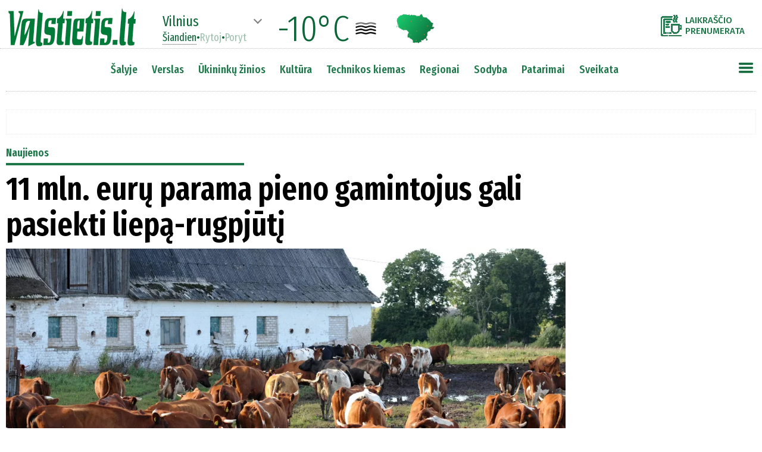

--- FILE ---
content_type: text/html
request_url: https://www.valstietis.lt/naujienos/11-mln-euru-parama-pieno-gamintojus-gali-pasiekti-liepa-rugpjuti/9868
body_size: 20205
content:
<!doctype html>
<head>

    <meta charset="utf-8">
	
	<title>11 mln. eurų parama pieno gamintojus gali pasiekti liepą-rugpjūtį</title><!--9868-->
	
	<base href="https://www.valstietis.lt/" />
	
	<link id="page_favicon" href="https://www.valstietis.lt/favicon.ico" rel="icon" type="image/x-icon"/>	
	
<meta property="og:url" 		content="https://www.valstietis.lt/naujienos/11-mln-euru-parama-pieno-gamintojus-gali-pasiekti-liepa-rugpjuti/9868" />
<meta property="og:type"    	content="article" />
<meta property="og:title"   	content="11 mln. eurų parama pieno gamintojus gali pasiekti liepą-rugpjūtį" />
<meta property="og:description"	content="Lietuvos pieno sektoriui išgyvenant krizę, žemės ūkio ministrė teigia, kad vasarą pieno gamybos nedidinsiantiems ūkininkams liepą arba rugpjūtį gali būti išmokėta dar 11 mln. eurų paramos iš valstybės biudžeto." />
<meta property="og:image"       content="https://www.valstietis.lt/media/000009/868/main_00_620.jpg" />

<meta property="og:image:width"       content="620" />
<meta property="og:image:height"       content="348" />

<meta property="fb:app_id" content="351833066383822">
	

<meta name='description' content="Lietuvos pieno sektoriui išgyvenant krizę, žemės ūkio ministrė teigia, kad vasarą pieno gamybos nedidinsiantiems ūkininkams liepą arba rugpjūtį gali būti išmokėta dar 11 mln. eurų paramos iš valstybės biudžeto." />
	
<link rel="canonical" href="https://www.valstietis.lt/naujienos/11-mln-euru-parama-pieno-gamintojus-gali-pasiekti-liepa-rugpjuti/9868" />	
	
	
<!--link rel="preconnect" href="https://fonts.gstatic.com"-->

<link href="https://fonts.googleapis.com/css?family=Fira+Sans:100,100i,200,200i,300,300i,400,400i,500,500i,600,600i,700,700i,800,800i,900,900i&display=swap&subset=cyrillic,cyrillic-ext,latin-ext" rel="stylesheet">

<link href="https://fonts.googleapis.com/css2?family=Fira+Sans+Extra+Condensed:ital,wght@0,100;0,200;0,300;0,400;0,500;0,600;0,700;0,800;0,900;1,100;1,200;1,300;1,400;1,500;1,600;1,700;1,800;1,900&display=swap" rel="stylesheet">

<!--script type='text/javascript' src='jQuery/jquery-3.5.1.min.js'></script-->
<!--script type='text/javascript' src='jQuery/scriptai.js' async></script-->

<!--	https://www.leparisien.fr/	-->
<!--	https://qk2ofi2sehcqn34v5gwhtcjfle--www-leparisien-fr.translate.goog/	-->

<style type='text/css'>
* {
	font-family: 'Fira Sans', sans-serif;
	font-size:18px;
	box-sizing:border-box;
	outline:none;
}

#cbb {
	display:none!important;
}

.noselect {
  -webkit-touch-callout: none; /* iOS Safari */
    -webkit-user-select: none; /* Safari */
     -khtml-user-select: none; /* Konqueror HTML */
       -moz-user-select: none; /* Old versions of Firefox */
        -ms-user-select: none; /* Internet Explorer/Edge */
            user-select: none; /* Non-prefixed version, currently
                                  supported by Chrome, Edge, Opera and Firefox */
}
	
body {
	text-align:center;
	padding:154px 0 0 0;
	margin:0;
}

body::-webkit-scrollbar {
  width: 10px;
}
body::-webkit-scrollbar-track {
  background: #f1f1f1;
}
body::-webkit-scrollbar-thumb {
  background: #888;
}
body::-webkit-scrollbar-thumb:hover {
  background: #555;
}

.boxShadow {
-webkit-box-shadow: 5px 0px 30px 10px rgba(50, 50, 50, 0.24);
-moz-box-shadow:    5px 0px 30px 10px rgba(50, 50, 50, 0.24);
box-shadow:         5px 0px 30px 10px rgba(50, 50, 50, 0.24);
}

.boxShadow2 {
-webkit-box-shadow: 5px 0px 30px 10px rgba(50, 0, 0, 0.24);
-moz-box-shadow:    5px 0px 30px 10px rgba(50, 0, 0, 0.24);
box-shadow:         5px 0px 30px 10px rgba(50, 0, 0, 0.24);
}

.boxShadow3 {
-webkit-box-shadow: 3px 0px 10px 5px rgba(0, 0, 0, 0.3);
-moz-box-shadow:    3px 0px 10px 5px rgba(0, 0, 0, 0.3);
box-shadow:         3px 0px 10px 5px rgba(0, 0, 0, 0.3);
}

.boxShadowSV {
-webkit-box-shadow: 3px 0px 10px 5px rgba(12, 101, 55, 0.5);
-moz-box-shadow:    3px 0px 10px 5px rgba(12, 101, 55, 0.5);
box-shadow:         3px 0px 10px 5px rgba(12, 101, 55, 0.5);
}

.boxShadowGod { box-shadow: 3px 0px 40px 10px rgba(0, 128, 0, 0.5);}

/*	#0c6537 zalias2 */	


/*	box-shadow: none|h-offset v-offset blur spread color |inset|initial|inherit;	*/

/*	https://css3gen.com/box-shadow/		*/
	
	h1 {
		font-family: 'Fira Sans Extra Condensed', sans-serif;
		font-size:36px;
		font-weight:700;
		padding:10px 0 5px 0;
		margin:0;
	}

	h2 {
		font-family: 'Fira Sans Extra Condensed', sans-serif;
		font-size:23px;
		font-weight:500;
		padding:0;
		margin:0;
		line-height:1.2;
	}

	h3 {
		font-family: 'Fira Sans Extra Condensed', sans-serif;
		font-size:20px;
		font-weight:500;
		padding:10px 0 0 0;
		margin:0;
		line-height:1.2;
	}



	
	p {
		font-size:18px;
		font-weight:300;
		line-height:26px;
		
	}
	
	.leadas {
		font-weight:400;
		margin:0;
		padding:0;
	}
	.leadas  p {
		margin:0 0 24px 0;
	}
	
	
	div.top0_lead {
		max-height:50px;
		overflow:hidden;
		position:relative;
	}
	
	
	div {
		vertical-align:top;
	}

	#header {
		position:fixed;
		top:0;
		left:0;
		right:0;
		margin:auto;
		z-index:9999;
		background-color:white;
		width:100%;
		height:82px;
		padding-top:10px;
		display:inline-block;
		text-align:center;
		border-bottom:1px dotted rgba(12,101,55,0.3);
	}

	#header2 {
		position:fixed;
		top:82px;
		left:0;
		right:0;
		margin:auto;
		z-index:9999;
		background-color:white;
		width:1260px;
		height:72px;
		display:inline-block;
		text-align:center;
		border-bottom:1px dotted rgba(12,101,55,0.3);
		padding:20px 0 20px 0;
	}

#sideMeniu::-webkit-scrollbar {
  width: 10px;
}
#sideMeniu::-webkit-scrollbar-track {
  background: #f1f1f1;
}
#sideMeniu::-webkit-scrollbar-thumb {
  background: #888;
}
#sideMeniu::-webkit-scrollbar-thumb:hover {
  background: #555;
}

	#sideMeniu {
		position:absolute;
		top:60px;
		right:0;
		background-color:white;
		text-align:left;
		padding:10px;
		display:none;
		overflow-y:scroll;
		width:300px;
	}
	#sideMeniu td {
		padding:0 0 2px 2px;
	}
	#sideMeniu td.skirtukas {
		padding:6px 0 6px 0;
		border-top:1px dotted #1e7749;
	}
	#sideMeniu td.regionas {
		padding:0 0 2px 20px;
	}
	
	#sideMeniu a {
		font-family: 'Fira Sans Extra Condensed', sans-serif;
		font-size:16px;
		font-weight:500;
		color:#1e7749;
		text-decoration:none;
		padding:1px 5px 1px 5px;
	}
	#sideMeniu td.punktas a:hover {
		background-color:#1e7749;
		color:white;
	}



	#tableTopMeniu {
		display:inline-block;
	}
	
	#tableTopMeniu td.regionai a {
		
	}
	
	#tableTopMeniu td.punktas:nth-child(1) {
		padding-left:0px;
	}
	#tableTopMeniu td.punktas a {
		font-family: 'Fira Sans Extra Condensed', sans-serif;
		font-size:19px;
		font-weight:500;
		color:#1e7749;
		text-decoration:none;
		padding:4px 10px 4px 10px;
	}
	#tableTopMeniu div.arrow,#oraiTop div.arrow {
		cursor:pointer;
		width:10px;
		height:10px;
		border-right:2px solid grey;
		border-bottom:2px solid grey;
		
		transform:rotate(45deg);
		transform-origin:center center;
		
		transition-duration: 0.4s;
		transition-property: transform;		
		
		display:inline-block;
		vertical-align:top;
		margin:4px 15px 0 0;
	}
	#tableTopMeniu div.arrow.active,#oraiTop div.arrow.active {
		transform:rotate(225deg);
	}
	#tableTopMeniu div.arrow:hover,#oraiTop div.arrow.active:hover {
		border-color:#0c6537;
	}
	#tableTopMeniu td.punktas a:hover {
		background-color:#1e7749;
		color:white;
	}
	
	.sideMeniu:hover {
		/*opacity:0.8!important;*/
		/*background-image:url(images/mobMenuGreen.png?v=2)!important;*/
		transform:scale(1.1,1.1);
	}


	div#subRubrikos {
		position:absolute;
		background-color:white;
		display:none;
		min-width:160px;
		padding:10px;
		border:2px solid #ededed;
		text-align:left;
		line-height:2;
	}
	div#subRubrikos a {
		font-size:16px;
		font-weight:400;
		text-decoration:none;
		color:#333333;
		padding:3px 5px 3px 5px;
	}
	div#subRubrikos a:hover {
		background-color:#0c6537;
		color:white;
	}

	.blokas a, .RubrikaPoStraipsniu a, .b_poStraipsniu a {
		font-size:inherit;
		font-weight:inherit;
		color:inherit;
		text-decoration:none;
	}

.container300 {
	margin-bottom:20px;
}


.sv_pavad>div {
	font-family: 'Fira Sans Extra Condensed', sans-serif;
	font-size:32px;
	font-weight:700;
}
.sv_autoriai>div {
	font-family: 'Fira Sans Extra Condensed', sans-serif;
	font-size:20px;
	font-weight:500;
}
.sv_tekstai p {
	margin:0;
	padding:0 0 18px 0;
	font-weight:400;
	font-size:18px;
	line-height:27px;
}

.sv_button {
	background-color:#1e7749;
	border-radius:12px;
	border:1px solid #105e48;
	display:inline-block;
	cursor:pointer;
	color:#ffffff!important;
	font-family: 'Fira Sans Extra Condensed', sans-serif;
	font-size:18px;
	padding:10px 49px;
	text-decoration:none;
	text-shadow:0px 1px 0px #27661e;
}
.sv_button:hover {
	background-color:#0c6537;
}
.sv_button:active {
	position:relative;
	top:1px;
}
.sv_button2 {
	margin-top:20px;
	background-color:#1e7749;
	border-radius:12px;
	border:1px solid #105e48;
	display:inline-block;
	cursor:pointer;
	color:#ffffff!important;
	font-family: 'Fira Sans Extra Condensed', sans-serif;
	font-size:14px;
	padding:6px 20px;
	text-decoration:none;
	text-shadow:0px 1px 0px #27661e;
}
.sv_button2:hover {
	background-color:#0c6537;
}
.sv_button2:active {
	position:relative;
	top:1px;
}
       
.v_komentaras .leadas {
	display:inline-block;
	width:600px;
	height:360px;
	overflow:hidden;
	padding-left:20px;
	font-size:18px;
	line-height:24px;
}

.v_komentaras .leadas  p:nth-child(1){
	margin-top:0;
	padding-top:0;
	font-weight:500;
}


.dirveleNext {
	opacity:0.6;
}
.dirveleNext:hover {
	opacity:1;
}

#oraiTop * {
	font-family:Fira Sans Extra Condensed;
	color:#0c6537;
}

#oraiTop div.dienos span {
	cursor:pointer;
	font-size:18px;
	font-weight:400;
	line-height:1;
	opacity:0.4;
}
#oraiTop div.dienos span.active {
	cursor:default;
	opacity:1;
	border-bottom:1px dotted #0c6537;
}
#oraiTop div.dienos span:hover {
	opacity:1;
}

#oraiTop div.miestas span {
	font-size:24px;
	font-weight:400;
	line-height:1;
}

img#oraiZemelapis:hover{
	transform:scale(1.1,1.1);
}

.kiekKomentaru {
	font-size:15px;
	font-weight:700;
	color:#0c6537;
	vertical-align:top;
	padding:2px 0 0 5px;
	
}

div#straipsnis div#mainTekstas img {
	max-width:700px;
	max-height:600px;
}


div .RubrikaPoStraipsniu {
	width:940px;
	font-size:22px;
	font-weight:600;
	color:green;
	border-bottom:2px solid green;
	margin-top:30px;
}

div#footer * {
	color:inherit;
	font-size:inherit;
	font-weight:inherit;
	text-decoration:none;
}

div#sablonas {
	margin-bottom:12px;
}

div#sablonas input {
	font-size:12px;
	width:230px;
	padding:2px;
	border:1px dotted gray;
}
div#sablonas input::placeholder {
	font-size:12px;
	font-style:italic;
	
}
div#sablonas img {
	width:32px;
	padding-left:12px;
	vertical-align:middle;
	cursor:pointer;
}

div#mainTekstas blockquote:not(.twitter-tweet) {
	font-weight:600;
	font-size:24px;
	padding-left:60px;
	margin:30px 60px 30px 50px;
	min-height:42px;
	color:#001934;
	line-height:1.4;
	font-style:italic;
	background-image:url(images/citatai.png);
	background-position:top left;
	background-size:45px auto;
	background-repeat:no-repeat;
}


.dirvele img {
	cursor:pointer;
}

.dirveleNavigation {
	
}

.dirveleNavigation   {
	
}

.dirveleNavigation>div:not(.dirveleActive) {
	transition-duration:500ms;
	cursor:pointer;
}

.dirveleNavigation>div:not(.dirveleActive):hover {
	background-color:green!important;
}

.dirveleNavigation>div.dirveleActive {
	background-color:green!important;
}
.dirveleNavigation>div:not(.dirveleActive) {
	background-color:transparent;
}

#mainTekstas a {
	color:blue;
	text-decoration:underline;
}

.banerisHorizontalus > div {
	border:1px dotted #ededed;
	padding:20px 0 20px 0;
}

#balsavimas {
	padding:10px;
	border:1px solid #cecece;
	border-radius:5px;
	background-color:#f0f0f0;
}
#balsavimas h3 {
	margin:0 0 20px 10px;
	padding:0;
}

#balsavimas td {
	padding-bottom:5px;
	padding-top:5px;
	vertical-align:top;
	font-size:18px;
	font-weight:400;
}
#balsavimas td.check {
	padding-top:10px;
	padding-right:10px;
	cursor:pointer;
}
#balsavimas td.check.active div {
	background-color:#0c6537;
}

	

div#topParasas {
	width:940px;
	padding:10px;
	font-family:Fira Sans;
	font-size:16px;
	font-weight:300;
	color:white;
	position:absolute;
	left:0;
	bottom:0;
	background-image:linear-gradient(to bottom,rgba(0,0,0,0.3),rgba(0,0,0,0.7));
}	

div#topFotke {
	width:940px;
	height:528px;
	background-size:cover;
	position:relative;
}

#mainTekstas p.fotoParasas {
	margin:6px 0 10px 0;
	font-size:15px;
	font-weight:500;
	line-height:1.2;
}

#mainTekstas p.fotoParasas * {
	font-size:inherit;
	font-weight:inherit;
	line-height:inherit;
}



#mainTekstas figure {
	max-width:940px;
	margin:0;
	padding:0;
	text-align:center;
}
#mainTekstas figure img {
	max-width:90%;
}
#mainTekstas figure figcaption {
	text-align:left;
	padding:0 5% 0 5%;
	font-size:14px;
	font-weight:600;
}
#mainTekstas figure figcaption em {
	font-style:normal;
	font-size:14px;
}

#mainTekstas img {
	max-width:700px;
	max-height:600px;
}



#mainTekstas li {
	font-size:16px;
	line-height:24px;
	font-weight:300;
	padding-bottom:10px;
}
#mainTekstas li b,#mainTekstas li strong {
	font-size:16px;
	line-height:24px;
	font-weight:500;
}

#mainTekstas td {
	text-align:left;
	border:1px dotted #aeaeae;
	padding:2px 4px;
}

a {
	font-family:inherit;
	font-size:inherit;
	font-weight:inherit;
	line-height:inherit;
	color:inherit;
	text-decoration:none;
}

img.social {
	cursor:pointer;
	opacity:0.7;
}
img.social:hover {
	opacity:1!important;
}

</style>

<!--script src="//www.eucookie.eu/public/gdpr-cookie-consent.js" type="text/javascript"></script>
<script type="text/javascript">
    var cookieConsent = new cookieConsent({
        clientId : '61cc0bf3-98c2-4fcd-86c7-4c25d913398b', // Your Client ID
        backgroundColor  : '',
        fontFamily: 'Fira Sans',
        fontSize: '18px',
        fontColor: 'black',
        position: 'bottomRight', // bottomLeft, bottomRight, topLeft, topRight
        linkColor: '',
        buttonBackground: '#1e7749',
        buttonTextColor: '#ffffff',
        border: '5px solid #1e7749',
        language: 'lt', // en, de, sk, cz, or any language code you setup in My Texts
	precheck: true // automatically pre-check or not pre-check consent checkboxes
    });
    cookieConsent.run();
</script-->

<script type='text/javascript' src='jQuery/setupAd_CMP.js?rr=1'></script>

<!-- in-view lib -->
<script src="https://stpd.cloud/assets/libraries/inview.min.js"></script>
<script>inView.offset(-400);</script>

<script src="https://securepubads.g.doubleclick.net/tag/js/gpt.js" async></script>

<script>

window.googletag = window.googletag || {cmd: []};
googletag.cmd.push(function () {

// responsive positions
	if(window.innerWidth > 1000) {

////////////////////TITULINIS////////////////////////////
		
		googletag.defineSlot('/147246189,21720744885/valstietis.lt_1250x250_top_front', [[970, 250], [1250, 250], [980, 250], [980, 200], [970, 90], [728, 90]], 'valstietis_lt_1250x250_top_front').addService(googletag.pubads());

		//googletag.defineSlot('/147246189/valstietis.lt_1250x250_between_posts_front_1', [[970, 250], [1250, 250], [980, 250], [980, 200], [970, 90], [728, 90]], 'valstietis_lt_1250x250_between_posts_front_1').addService(googletag.pubads());
		//googletag.defineSlot('/147246189/valstietis.lt_1250x250_between_posts_front_2', [[970, 250], [1250, 250], [980, 250], [980, 200], [970, 90], [728, 90]], 'valstietis_lt_1250x250_between_posts_front_2').addService(googletag.pubads());
		//googletag.defineSlot('/147246189/valstietis.lt_1250x250_between_posts_front_3', [[970, 250], [1250, 250], [980, 250], [980, 200], [970, 90], [728, 90]], 'valstietis_lt_1250x250_between_posts_front_3').addService(googletag.pubads());

		googletag.defineSlot('/147246189,21720744885/valstietis.lt_300x600_sidebar_front_1', [[300, 600], [300, 250]], 'valstietis_lt_300x600_sidebar_front_1').addService(googletag.pubads());
		//googletag.defineSlot('/147246189/valstietis.lt_300x600_sidebar_front_2', [[300, 600], [300, 250]], 'valstietis_lt_300x600_sidebar_front_2').addService(googletag.pubads());
		//googletag.defineSlot('/147246189/valstietis.lt_300x600_sidebar_front_3', [[300, 600], [300, 250]], 'valstietis_lt_300x600_sidebar_front_3').addService(googletag.pubads());
		//googletag.defineSlot('/147246189/valstietis.lt_300x600_sidebar_front_4', [[300, 600], [300, 250]], 'valstietis_lt_300x600_sidebar_front_4').addService(googletag.pubads());
		//googletag.defineSlot('/147246189/valstietis.lt_300x600_sidebar_front_5', [[300, 600], [300, 250]], 'valstietis_lt_300x600_sidebar_front_5').addService(googletag.pubads());
		//googletag.defineSlot('/147246189/valstietis.lt_300x600_sidebar_front_6', [[300, 600], [300, 250]], 'valstietis_lt_300x600_sidebar_front_6').addService(googletag.pubads());	// dubliuoju
		//googletag.defineSlot('/147246189/valstietis.lt_300x600_sidebar_front_7', [[300, 600], [300, 250]], 'valstietis_lt_300x600_sidebar_front_7').addService(googletag.pubads());
		//googletag.defineSlot('/147246189/valstietis.lt_300x600_sidebar_front_8', [[300, 600], [300, 250]], 'valstietis_lt_300x600_sidebar_front_8').addService(googletag.pubads());
		//googletag.defineSlot('/147246189/valstietis.lt_300x600_sidebar_front_9', [[300, 600], [300, 250]], 'valstietis_lt_300x600_sidebar_front_9').addService(googletag.pubads());

		//googletag.defineSlot('/147246189/valstietis.lt_970x90_between_posts_front_1', [[728, 90]], 'valstietis_lt_970x90_between_posts_front_1').addService(googletag.pubads());
		//googletag.defineSlot('/147246189/valstietis.lt_970x90_between_posts_front_2', [[728, 90]], 'valstietis_lt_970x90_between_posts_front_2').addService(googletag.pubads());
		//googletag.defineSlot('/147246189/valstietis.lt_970x90_between_posts_front_3', [[728, 90]], 'valstietis_lt_970x90_between_posts_front_3').addService(googletag.pubads());
		//googletag.defineSlot('/147246189/valstietis.lt_970x90_between_posts_front_4', [[728, 90]], 'valstietis_lt_970x90_between_posts_front_4').addService(googletag.pubads());
		//googletag.defineSlot('/147246189/valstietis.lt_970x90_between_posts_front_5', [[728, 90]], 'valstietis_lt_970x90_between_posts_front_5').addService(googletag.pubads());
		//googletag.defineSlot('/147246189/valstietis.lt_970x90_between_posts_front_6', [[728, 90]], 'valstietis_lt_970x90_between_posts_front_6').addService(googletag.pubads());
		//googletag.defineSlot('/147246189/valstietis.lt_970x90_between_posts_front_7', [[728, 90]], 'valstietis_lt_970x90_between_posts_front_7').addService(googletag.pubads());
		//googletag.defineSlot('/147246189/valstietis.lt_970x90_between_posts_front_8', [[728, 90]], 'valstietis_lt_970x90_between_posts_front_8').addService(googletag.pubads());
		
		
////////////////////VIDINIAI (straipsnis,rubrika)////////////////////////////		

	googletag.defineSlot('/147246189,21720744885/valstietis.lt_1250x250_top', [[970, 250], [1250, 250], [980, 250], [980, 200], [970, 90], [728, 90]], 'valstietis_lt_1250x250_top').addService(googletag.pubads());

	googletag.defineSlot('/147246189,21720744885/valstietis.lt_300x600_sidebar_1', [[300, 600], [300, 250]], 'valstietis_lt_300x600_sidebar_1').addService(googletag.pubads());
	//googletag.defineSlot('/147246189/valstietis.lt_300x600_sidebar_2', [[300, 600], [300, 250]], 'valstietis_lt_300x600_sidebar_2').addService(googletag.pubads());
	//googletag.defineSlot('/147246189/valstietis.lt_300x600_sidebar_3', [[300, 600], [300, 250]], 'valstietis_lt_300x600_sidebar_3').addService(googletag.pubads());
	//googletag.defineSlot('/147246189/valstietis.lt_300x600_sidebar_4', [[300, 600], [300, 250]], 'valstietis_lt_300x600_sidebar_4').addService(googletag.pubads());
	//googletag.defineSlot('/147246189/valstietis.lt_300x600_sidebar_5', [[300, 600], [300, 250]], 'valstietis_lt_300x600_sidebar_5').addService(googletag.pubads());
	//googletag.defineSlot('/147246189/valstietis.lt_300x600_sidebar_6', [[300, 600], [300, 250]], 'valstietis_lt_300x600_sidebar_6').addService(googletag.pubads());
	//googletag.defineSlot('/147246189/valstietis.lt_300x600_sidebar_7', [[300, 600], [300, 250]], 'valstietis_lt_300x600_sidebar_7').addService(googletag.pubads());
	//googletag.defineSlot('/147246189/valstietis.lt_300x600_sidebar_8', [[300, 600], [300, 250]], 'valstietis_lt_300x600_sidebar_8').addService(googletag.pubads());



	//googletag.defineSlot('/147246189/valstietis.lt_300x250_article_1', [300, 250], 'valstietis_lt_300x250_article_1').addService(googletag.pubads());
	//googletag.defineSlot('/147246189/valstietis.lt_300x250_article_2', [300, 250], 'valstietis_lt_300x250_article_2').addService(googletag.pubads());
	//googletag.defineSlot('/147246189/valstietis.lt_300x250_article_3', [300, 250], 'valstietis_lt_300x250_article_3').addService(googletag.pubads());
	//googletag.defineSlot('/147246189/valstietis.lt_300x250_article_4', [300, 250], 'valstietis_lt_300x250_article_4').addService(googletag.pubads());
	//googletag.defineSlot('/147246189/valstietis.lt_300x250_article_5', [300, 250], 'valstietis_lt_300x250_article_5').addService(googletag.pubads());
	//googletag.defineSlot('/147246189/valstietis.lt_300x250_article_6', [300, 250], 'valstietis_lt_300x250_article_6').addService(googletag.pubads());
    
	//googletag.defineSlot('/147246189/valstietis.lt_940x200_article_1', [[940, 200], [750, 200], [750, 100], [750, 150],  [728, 90]], 'valstietis_lt_940x200_article_1').addService(googletag.pubads());
    //googletag.defineSlot('/147246189/valstietis.lt_940x200_article_2', [[940, 200], [750, 200], [750, 100], [750, 150],  [728, 90]], 'valstietis_lt_940x200_article_2').addService(googletag.pubads());
    //googletag.defineSlot('/147246189/valstietis.lt_940x200_article_3', [[940, 200], [750, 200], [750, 100], [750, 150],  [728, 90]], 'valstietis_lt_940x200_article_3').addService(googletag.pubads());

	//-googletag.defineSlot('/147246189/valstietis.lt_970x90_between_posts_1', [[970, 90], [728, 90]], 'valstietis_lt_970x90_between_posts_1').addService(googletag.pubads());
	//-googletag.defineSlot('/147246189/valstietis.lt_970x90_between_posts_2', [[970, 90], [728, 90]], 'valstietis_lt_970x90_between_posts_2').addService(googletag.pubads());
	//-googletag.defineSlot('/147246189/valstietis.lt_970x90_between_posts_3', [[970, 90], [728, 90]], 'valstietis_lt_970x90_between_posts_3').addService(googletag.pubads());
	//-googletag.defineSlot('/147246189/valstietis.lt_970x90_between_posts_4', [[970, 90], [728, 90]], 'valstietis_lt_970x90_between_posts_4').addService(googletag.pubads());
	//-googletag.defineSlot('/147246189/valstietis.lt_970x90_between_posts_5', [[970, 90], [728, 90]], 'valstietis_lt_970x90_between_posts_5').addService(googletag.pubads());
	//-googletag.defineSlot('/147246189/valstietis.lt_970x90_between_posts_6', [[970, 90], [728, 90]], 'valstietis_lt_970x90_between_posts_6').addService(googletag.pubads());
	//-googletag.defineSlot('/147246189/valstietis.lt_970x90_between_posts_7', [[970, 90], [728, 90]], 'valstietis_lt_970x90_between_posts_7').addService(googletag.pubads());
	//-googletag.defineSlot('/147246189/valstietis.lt_970x90_between_posts_8', [[970, 90], [728, 90]], 'valstietis_lt_970x90_between_posts_8').addService(googletag.pubads());
	
	//googletag.defineSlot('/147246189/valstietis.lt_970x90_between_posts_general', [970, 90], 'valstietis_lt_970x90_between_posts_general').addService(googletag.pubads());
	//googletag.defineSlot('/147246189/valstietis.lt_728x90_sticky', [728, 90], 'valstietis_lt_728x90_sticky').addService(googletag.pubads());
		
//	} else if(window.innerWidth > 760) {
                
	} else {
		

    googletag.defineSlot('/147246189,21720744885/valstietis.lt_300x250_mobile_top', [[300, 250], [336, 280]], 'valstietis_lt_300x250_mobile_top').addService(googletag.pubads());
	
	googletag.defineSlot('/147246189,21720744885/valstietis.lt_320x100_mobile_sticky', [[320, 100], [320, 50]], 'valstietis_lt_320x100_mobile_sticky').addService(googletag.pubads());
	
/*
    //googletag.defineSlot('/147246189/valstietis.lt_300x250_mobile_article_1', [[300, 250], [336, 280]], 'valstietis_lt_300x250_mobile_article_1').addService(googletag.pubads());
    //googletag.defineSlot('/147246189/valstietis.lt_300x250_mobile_article_2', [[300, 250], [336, 280], [300, 600]], 'valstietis_lt_300x250_mobile_article_2').addService(googletag.pubads());
    //googletag.defineSlot('/147246189/valstietis.lt_300x250_mobile_article_3', [[300, 250], [336, 280]], 'valstietis_lt_300x250_mobile_article_3').addService(googletag.pubads());
    //googletag.defineSlot('/147246189/valstietis.lt_300x250_mobile_article_4', [[300, 250], [336, 280], [300, 600]], 'valstietis_lt_300x250_mobile_article_4').addService(googletag.pubads());
    //googletag.defineSlot('/147246189/valstietis.lt_300x250_mobile_article_5', [[300, 250], [336, 280]], 'valstietis_lt_300x250_mobile_article_5').addService(googletag.pubads());
    //googletag.defineSlot('/147246189/valstietis.lt_300x250_mobile_article_6', [[300, 250], [336, 280]], 'valstietis_lt_300x250_mobile_article_6').addService(googletag.pubads());
    //googletag.defineSlot('/147246189/valstietis.lt_300x250_general', [[300, 250], [336, 280]], 'valstietis_lt_300x250_general').addService(googletag.pubads());
*/    

	googletag.cmd.push(function() {
		  var interstitialSlot = googletag.defineOutOfPageSlot('/147246189,21720744885/valstietis.lt_interstitial', googletag.enums.OutOfPageFormat.INTERSTITIAL);
		  if (interstitialSlot) interstitialSlot.addService(googletag.pubads());
		  googletag.display(interstitialSlot);
	});
		
    
	}
            
// non-responsive positions
            
	googletag.pubads().enableSingleRequest();
	googletag.pubads().disableInitialLoad();
	googletag.enableServices();
});

/*
	var setupAd_1250=['valstietis.lt_1250x250_top_front','valstietis.lt_1250x250_between_posts_front_1','valstietis.lt_1250x250_between_posts_front_2','valstietis.lt_1250x250_between_posts_front_3'];
	var setupAd_300=['valstietis.lt_300x600_sidebar_front_1','valstietis.lt_300x600_sidebar_front_2','valstietis.lt_300x600_sidebar_front_3','valstietis.lt_300x600_sidebar_front_4','valstietis.lt_300x600_sidebar_front_5','valstietis.lt_300x600_sidebar_front_6'];
	var setupAd_970=['valstietis.lt_970x90_between_posts_front_1','valstietis.lt_970x90_between_posts_front_2','valstietis.lt_970x90_between_posts_front_3','valstietis.lt_970x90_between_posts_front_4','valstietis.lt_970x90_between_posts_front_5','valstietis.lt_970x90_between_posts_front_6','valstietis.lt_970x90_between_posts_front_7','valstietis.lt_970x90_between_posts_front_8'];
*/

</script>

<!--script src="https://stpd.cloud/assets/hb/valstietislt.js" async></script-->
<!-- 2024.03.05 laiskas-->
<script async src="https://stpd.cloud/saas/7019"></script>

<!-- Quantcast Tag -->
<script type="text/javascript">
window._qevents = window._qevents || [];

(function() {
var elem = document.createElement('script');
elem.src = (document.location.protocol == "https:" ? "https://secure" : "http://edge") + ".quantserve.com/quant.js";
elem.async = true;
elem.type = "text/javascript";
var scpt = document.getElementsByTagName('script')[0];
scpt.parentNode.insertBefore(elem, scpt);
})();

window._qevents.push({
qacct:"p-UTa6yV9r-1waD",
uid:"__INSERT_EMAIL_HERE__"
});
</script>

<noscript>
<div style="display:none;">
<img src="//pixel.quantserve.com/pixel/p-UTa6yV9r-1waD.gif" border="0" height="1" width="1" alt="Quantcast"/>
</div>
</noscript>
<!-- End Quantcast tag -->
<!-- Global site tag (gtag.js) - Google Analytics -->
<!--script async src="https://www.googletagmanager.com/gtag/js?id=UA-73308743-1"></script>
<script>
  window.dataLayer = window.dataLayer || [];
  function gtag(){dataLayer.push(arguments);}
  gtag('js', new Date());

  gtag('config', 'UA-73308743-1');
</script-->

<!-- Google tag (gtag.js) -->
<script async src="https://www.googletagmanager.com/gtag/js?id=G-HFJCBL8BM8"></script>
<script>
  window.dataLayer = window.dataLayer || [];
  function gtag(){dataLayer.push(arguments);}
  gtag('js', new Date());

  gtag('config', 'UA-73308743-1');
  gtag('config', 'G-HFJCBL8BM8');
</script>



<script type='text/javascript' src='jQuery/jquery-3.5.1.min.js'></script>
<script type='text/javascript' src='jQuery/scriptai.js'></script>
<script src="https://cdnjs.cloudflare.com/ajax/libs/jqueryui/1.12.1/jquery-ui.min.js"></script>

<script>
	var bCurr=0;
</script>

</head>

<body>


<div id='fotoGalerijaPreview' style='position:fixed;top:0;left:0;width:100%;height:100%;
		text-align:center;background-color:#000000;z-index:10000;display:none'>

	<img class='close' src='images/closeGreen.png' style='width:32px;position:absolute;top:10px;right:10px;cursor:pointer;z-index:9'>

	<div class='vidinis' style='display:inline-block;height:95%;width:100%;position:relative;margin-top:20px;text-align:center;'>
		<div class='text' style='color:white;font-size:32px;font-weight:300;position:absolute;top:5px;left:5px;z-index:9'></div>
		<div class='info' style='color:white;font-size:32px;font-weight:300;position:absolute;bottom:5px;left:5px;z-index:9'></div>
		<div class='fotkes' style='display:inline-block;height:100%;width:95%;position:relative'></div>
	
		<div class='fotoArrow left' style='position:absolute;top:0;bottom:0;margin:auto;left:40px;width:48px;height:48px;
			border-top:8px solid white;
			border-right:8px solid white;
			transform:rotate(-135deg);
			transition-duration:400ms;
			opacity:0.3;cursor:pointer;
		'></div>
		<div class='fotoArrow right' style='position:absolute;top:0;bottom:0;margin:auto;right:40px;width:48px;height:48px;
			border-top:8px solid white;
			border-right:8px solid white;
			transform:rotate(45deg);
			transition-duration:400ms;
			opacity:0.3;cursor:pointer;
		'></div>
	
	</div>

</div>



<div id='header' class='noselect'>
	<div style='width:1260px;display:inline-block;text-align:right;padding:15px 0 0 0;position:relative'>
		<a href='/'><img src='images/valstietisLOGO.webp' width='214' height='64' style='position:absolute;top:4px;left:4px'></a>
	
		<div id='oraiTop' style='float:left;display:inline-block;margin-left:260px;margin-top:-5px;
text-align:left;line-height:0'>

<table>
<tr>

<td style='width:180px;text-align:left'><div class='miestas' style='width:180px;padding-left:0px;display:inline-block;'><span></span><div style='margin-left:15px;float:right'
sub="Alytus;Kaunas;Klaipėda;Marijampolė;Panevėžys;Šiauliai;Tauragė;Telšiai;Utena;Vilnius" linkai="601084;598316;598098;597231;596128;594739;593959;593926;593672;593116" class="arrow orai"></div>
</div></td>

<td rowspan=2><div class='temperatura' style='width:130px;text-align:right;display:inline-block;font-size:62px;font-weight:300;'></div></td>
<td rowspan=2><div class='ikona' style='display:inline-block;vertical-align:top;width:50px;height:50px;filter:grayscale(100%)'></div></td>

<td rowspan=2><img id='oraiZemelapis' src='orai/lietuva4grad_icon.png' width='85' height='50'
style='padding-left:20px;cursor:pointer;' title='Orai žemėlapyje'></td>
</tr>
<tr>
<td style='text-align:right;padding-right:40px;'><div class='dienos'>
<span class='active'>Šiandien</span>•<span>Rytoj</span>•<span>Poryt</span>
</div></td>
</tr>
</table>
</div>

		<!--div style='display:inline-block;width:340px;padding:4px;text-align:center;margin-right:20px;background-color:#008000;color:white;
		font-size:12px;font-weight:300'>Gerbiami valstietis.lt skaitytojai!<br>
		Šiomis dienomis tebevyksta kai kurie tinklapio atnaujinimo darbai, todėl galimi sutrikimai. 
		Atsiprašome.		
		</div-->

		
		<a href='https://www.valstietis.lt/prenumerata'>
		<div id='prenumerata' style='width:160px;float:right;font-size:15px;color:#1e7749;
		font-weight:500;text-align:left'><img src='images/prenumerata.webp' width='35' height='36'
		style='float:left;margin-right:6px'>
		LAIKRAŠČIO PRENUMERATA</div></a>
<!--		
		<a href='/epren' target=_blank>
		<div id='eprenumerata' style='width:160px;float:right;font-size:15px;color:#1e7749;
		font-weight:500;text-align:left'><img src='images/ePren.webp' height='36'
		style='float:left;margin-right:6px'>
		ELEKTRONINĖ PRENUMERATA</div></a>
		

		<a href='/skelbimai'>
		<div id='hskelbimai' style='width:115px;height:36px;float:right;font-size:15px;color:#1e7749;
		font-weight:500;text-align:left;
		background-image:url(images/matiugalnykas.webp);
		background-size:auto 80%;
		background-position:top left;
		background-repeat:no-repeat;
		padding-left:20px;
		'><br>SKELBIMAI</div></a>
-->
		
		
	</div>
</div>
<div id='header2' class='noselect'>
	
<table id='tableTopMeniu'><tr>
<td class='punktas'><a href='salyje'>Šalyje</a></td><td class='punktas'><a href='verslas'>Verslas</a></td><td class='punktas'><a href='ukininku-zinios'>Ūkininkų žinios</a></td><td class='punktas'><a href='kultura'>Kultūra</a></td><td class='punktas'><a href='technikos-kiemas'>Technikos kiemas</a></td><td class='punktas'><a href='regionai'>Regionai</a></td><td class='punktas'><a href='sodyba'>Sodyba</a></td><td class='punktas'><a href='patarimai'>Patarimai</a></td><td class='punktas'><a href='sveikata'>Sveikata</a></td>
	<!--td class='punktas'><a href='/'>Šalyje</a></td>
	<td class='punktas'><a href='/'>Verslas</a></td>
	<td class='punktas'><a href='/'>Ūkininkų žinios</a></td>
	<td class='punktas'><a href='/'>Bendruomenės</a></td>
	<td class='punktas'><a href='/'>Sodyba</a></td>
	<td class='punktas'><a href='/'>Moters pasaulis</a></td>
	<td class='punktas'><a href='/'>Kultūra</a></td>
	<td class='punktas'><a href='/'>Sveikata</a></td>
	<td class='punktas'><a href='/'>Gamta</a></td>
	<td class='punktas'><a href='/'>Patarimai</a></td>
	<td class='punktas'><a href='/'>Svetur</a></td-->

	<!--td class='punktas'><a>Regionai</a> 
	<div sub='Alytaus;Kauno;Klaipėdos;Marijampolės;Panevėžio;Šiaulių;Tauragės;Telšių;Utenos;Vilniaus' linkai='regionai/alytaus;regionai/kauno;regionai/klaipedos;regionai/marijampoles;regionai/panevezio;regionai/siauliu;regionai/taurages;regionai/telsiu;regionai/utenos;regionai/vilniaus' class='arrow'></div></td-->
</tr>
</table>


<div class='sideMeniu' style='width:50px;height:24px;cursor:pointer;display:inline-block;
float:right;padding:0;position:relative;margin-right:5px'>

<img src='images/mobMenuGreen.png' style='position:absolute;top:0;right:0;width:24px;height:24px'>
<img src='images/mobMenuCloseGreen_128.png' style='position:absolute;top:0;right:0;width:24px;height:24px;display:none'>

</div>
	<div id='sideMeniu' class='boxShadow'>
		<table id='tableSideMeniu' cellpadding=0 cellspacing=0>

<div id='sablonas'>
	<input type='text' placeholder='Paieška'><img src='images/search_64.png'>
</div>

<tr><td class='punktas'><a href='atskirk-pelus-nuo-grudu'>Atskirk pelus nuo grūdų</a></td></tr><tr><td class='punktas'><a href='bendruomenes'>Bendruomenės</a></td></tr><tr><td class='punktas'><a href='konkursai'>Konkursai</a></td></tr><tr><td class='punktas'><a href='kultura'>Kultūra</a></td></tr><tr><td class='punktas'><a href='lietuvos-kataliku-baznyciosk-kronika-musu-nepriklausomybes-sauklys'>LKBK – mūsų nepriklausomybės šauklys</a></td></tr><tr><td class='punktas'><a href='moters-pasaulyje'>Moters pasaulis</a></td></tr><tr><td class='punktas'><a href='naujienos'>Naujienos</a></td></tr><tr><td class='punktas'><a href='nuomones'>Nuomonės</a></td></tr><tr><td class='punktas'><a href='patarimai'>Patarimai</a></td></tr><tr><td class='punktas'><a href='salyje'>Šalyje</a></td></tr><tr><td class='punktas'><a href='sodyba'>Sodyba</a></td></tr><tr><td class='punktas'><a href='sveikata'>Sveikata</a></td></tr><tr><td class='punktas'><a href='technikos-kiemas'>Technikos kiemas</a></td></tr><tr><td class='punktas'><a href='ukininku-zinios'>Ūkininkų žinios</a></td></tr><tr><td class='punktas'><a href='verslas'>Verslas</a></td></tr>
	<!--tr><td class='punktas'><a href='/'>Šalyje</a></td></tr>
	<tr><td class='punktas'><a href='/'>Verslas</a></td></tr>
	<tr><td class='punktas'><a href='/'>Ūkininkų žinios</a></td></tr>
	<tr><td class='punktas'><a href='/'>Bnedruomenės</a></td></tr>
	<tr><td class='punktas'><a href='/'>Bičių avilys</a></td></tr>
	<tr><td class='punktas'><a href='/'>Sodyba</a></td></tr>
	<tr><td class='punktas'><a href='/'>Moters pasaulis</a></td></tr>
	<tr><td class='punktas'><a href='/'>Technikos kiemas</a></td></tr>
	<tr><td class='punktas'><a href='/'>Kultūra</a></td></tr>
	<tr><td class='punktas'><a href='/'>Sveikata</a></td></tr>
	<tr><td class='punktas'><a href='/'>Gamta</a></td></tr>
	<tr><td class='punktas'><a href='/'>Patarimai</a></td></tr>
	<tr><td class='punktas'><a href='/'>Svetur</a></td></tr>
	<tr><td class='punktas'><a href='/'>Įdomybės</a></td></tr>
	<tr><td class='punktas'><a href='/' style='afont-size:14px;'>Sužinok. Saugok. Augink atsakingai</a></td></tr-->
	<!--tr><td class='punktas skirtukas'><a>Regionai</a></td></tr-->
	
	<!--tr><td class='punktas regionas'><a href='/'>Kauno</a></td></tr>
	<tr><td class='punktas regionas'><a href='/'>Klaipėdos</a></td></tr-->
</table>	</div>

	<div id='subRubrikos' class='boxShadow3' style='position:absolute;background-color:white;display:anone;min-width:160px;
	padding:10px;border:2px solid #ededed;text-align:left;font-size:16px;font-weight:300;line-height:2'></div>

</div>

	<!--div class='sidebar kampineSide' tipas='straipsnis' style='width:300px;
	float:right;text-align:left;min-height:200px;border:0px dotted grey;border-top:none'>
	<div class='vidinisBlokas' style='width:300px;text-align:left;'></div>
	</div-->

<div id='container' style='width:1260px;display:inline-block;text-align:left;background-color:white'>

<!-- KAMPINE -->
	<!--div style='clear:both'></div>

	<div class='kampineTop' tipas='straipsnis' style='width:1260px;
	text-align:left;margin-top:40px;line-height:0'></div>	

	<div class='blokas'>
	
		<div class='sidebar kampineSide' tipas='straipsnis' style='width:300px;
			float:right;text-align:left;min-height:200px;border:1px dotted grey;border-top:none'>
			<div class='vidinisBlokas' style='width:300px;text-align:left;'></div>
		</div>
	
		<div id='straipsnis' style='width:940px;display:inline-block;text-align:left;margin-top:20px;
		background-color:white;border:1px dotted grey'-->

<!-- NE KAMPINE -->	
	<div style='clear:both'></div>
	<div class='banerisHorizontalus' style='width:1260px;text-align:center;margin:30px 0 20px 0'>
<div id="valstietis_lt_1250x250_top">
<script>googletag.cmd.push(function() { googletag.display('valstietis_lt_1250x250_top'); });</script>
</div>
	
	</div>
		<div style='width:300px;float:right;margin-top:0;border:0px dotted grey'>
			<div class='sidebar' style='width:300px;text-align:left;'>
				<div class='vidinisBlokas' style='width:300px;text-align:left;margin-bottom:20px;height:900px;'>
					<div class='baneris300' style='width:300px;text-align:left;margin-bottom:20px;position:sticky;top:150px;'>
						<div id='valstietis_lt_300x600_sidebar_1'>
							<script>
								googletag.cmd.push(function() { 
									googletag.display('valstietis_lt_300x600_sidebar_1'); 
								});
							</script>
						</div>
					</div>
				</div>
			</div>
		</div>

		<div id='straipsnis' style='width:940px;display:inline-block;text-align:left;background-color:white;border:0px dotted grey'>

<div id='strRubrika' style='width:940px;padding:0 0 6px 0;
font-family:Fira Sans Extra Condensed;font-size:18px;font-weight:600;color:#1e7749;'>Rubrika</div><div style='width:400px;margin-bottom:10px;border-bottom:4px solid #1e7749;'></div><div id='topPavadinimas' style='width:940px;padding-bottom:10px;
font-family:Fira Sans Extra Condensed;font-size:54px;line-height:60px;font-weight:600'>11 mln. eurų parama pieno gamintojus gali pasiekti liepą-rugpjūtį</div><div id='topFotke'>
	
	<div id='topParasas'></div>
	
	</div><div id='autoriusPublishDate' style='width:940px;font-family:Fira Sans Extra;margin:20px 0 10px 0;'>
	<span style='font-size:18px;font-weight:600;color:#1e7749'></span>
	<span style='font-size:14px;font-weight:400;color:gray;float:right'></span>
	</div><div id='mainTekstas' style='width:940px;'><p><strong>Lietuvos pieno sektoriui išgyvenant krizę, žemės ūkio ministrė teigia, kad vasarą pieno gamybos nedidinsiantiems ūkininkams liepą arba rugpjūtį gali būti išmokėta dar 11 mln. eurų paramos iš valstybės biudžeto.</strong> </p><p> </p><p>„Dabar laukiame gegužės mėnesio pieno gamybos rezultatų. Tuos pinigus mokėtume po 2-3 mėnesių, tai yra arba liepą, arba rugpjūtį, bet turime pažiūrėti, kaip sekasi valdyti tą gamybą. Dėliojame tas taisykles, bet neturime tų gegužės duomenų“, - BNS kalbėjo žemės ūkio ministrė Virginija Baltraitienė. </p><p> </p><p>Jos teigimu, išnagrinėjus gegužės mėnesio pieno gamybos rezultatus, bus galima spręsti, kuriems ūkininkams mokėti papildomą paramą Kol kas svarstoma 11 mln. eurų mokėti per du kartus, lėšų gavimo klausimas dabar derinamas su Finansų ministerija. </p><p> </p><p>Balandžio pradžioje Kaune viešėjęs už žemės ūkį atsakingas eurokomisaras Philas Hoganas (Filas Hoganas) pranešė, jog Europos Komisija (EK) uždegė „žalią šviesą“ valstybei papildomai paremti pieno gamintojus, kiekvienam skiriant papildomai iki 15 tūkst. eurų, jei nebus didinama arba bus mažinama pieno gamyba vasarą. </p><p> </p><p>V.Baltraitienė anksčiau minėjo, kad ši parama sieks apie 20 mln. eurų. Ministrė pirmadienį teigė, kad dėl likusios - maždaug 9 mln. eurų - paramos dalies su Finansų ministerija teks derėtis atskirai, nes tam nėra numatytų lėšų biudžete. </p><p> </p><p>„Pirminė 11 mln. eurų suma yra suderinta su Finansų ministerija, bet turime galutinai priimti nutarimą. Jis yra ruošiamas, kaip ir paramos schemos taisyklės. Birželio mėnesį vyksta derinimas“, - teigė ministrė. </p><p> </p><p>Ji negalėjo atsakyti, kada tiksliai bus patvirtinta pieno paramos schema. Be to, ministrė teigė, kad birželio 15 dieną Vyriausybėje turėtų būti patvirtintas 17,2 mln. eurų tiesioginių išmokų iš valstybės biudžeto mokėjimas. </p><p> </p><p>V.Baltraitienės teigimu, birželio 27 dieną ir liepos 8 dieną vyksiančiuose Europos Sąjungos (ES) žemės ūkio tarybos posėdžiuose gali paaiškėti, ar Lietuvos pienininkai gaus papildomos paramos šiais metais. </p><p> </p><p>Nacionalinė mokėjimo agentūra (NMA) gegužės-birželio mėnesiais išmokėjo 18 mln. eurų nacionalinės paramos ūkininkams už jų laikomas karves. </p><p> </p><p>Žemės ūkio ministerijos duomenimis, šiemet bendra parama pieno ūkiams sieks 65,1 mln eurų. Skaičiuojama, kad dėl pasaulinės pieno krizės ir žemų supirkimo kainų pieno gamintojai pernai prarado apie 75 mln. eurų pajamų.</p></div>
		
		<div id='komentaraiPoStraipsniu' style='width:940px;min-height:20px;
			border-top:1px dotted gray;border-bottom:0px dotted gray;margin-top:20px;padding:20px 0 20px 0'>
			
			<div class='pavad' style='color:green;font-size:24px;font-weight:600;display:none'>Straipsnio komentarai</div>
			<div class='sarasas' style='padding-left:20px'></div>
			
			<div id="naujasKomentaras" style="margin:20px 0 20px 0">
				<div style="margin:10px 0 0 0;padding:10px 0 0 0;border-top:0px dotted gray;line-height:24px;"><img src="images/anonimasCircle.webp" style="width:48px;vertical-align:middle;margin-right:20px"><input type="text" style="width:400px;outline:none;padding:5px 10px;font-size:14px;font-weight:400;border:1px dotted gray;border-radius:5px" placeholder="Jūsų vardas"></div>
				<textarea style="width:860px;outline:none;margin:20px 0 20px 70px;padding:5px 10px;font-size:14px;font-weight:400;border:1px dotted gray;resize:none;height:200px;border-radius:5px" placeholder="Jūsų nuomonė"></textarea>
				<a href="javascript:skelbti(9868);" class="sv_button2" style='font-size:18px;font-weight:600;'>Skelbti</a>
				<div style="clear:both"></div>
			</div>			
			
		
		</div>
		
		<div class="RubrikaPoStraipsniu" style='margin:0 0 20px 0'>Rekomenduojami video</div>
		<div>
			<script type="text/javascript" src="https://video.onnetwork.tv/widget/widget_scrolllist.php?widget=659"></script>
		</div>
		


	<!--div style='clear:both'></div-->

	<div class='porcija' style='width:940px;display:inline-block'></div>
		</div><!-- #straipsnis -->

</div><!-- #container -->


<script type='text/javascript'>

var titulinioRubrikos;
var titulinioRubrikosPavad;
var titulinioRubrikosNuo;


	/*$.ajax({
		url:'blokai/b_poStraipsniu.php',
		type:'post',
		data:{
			eilutes:3,
			sql:'verslas'
		},
		success:function(data){
			$('#poStraipsniu').html(data);
			//pakraunamSQL();
		}
		
	});*/


		$.ajax({
			url:'moduliai/getStraipsniaiAjax.php',
			type:'post',
			data:{
				sql:9868,
				kiek:1,
				vienas:1
			},
			success:function(data){
				//console.log(data);
				if(data=='') return;
				
				var d=JSON.parse(data);
				console.log(d);
				if(d.length==0) return;
				
				if(d[0]['src']==null) {
					var src='';
				} else {
					var src=d[0]['src'];
				}
				
				$('#mainTekstas').html(d[0]['html']);
				$('#topPavadinimas').html(d[0]['title']);	
				
				$('#mainTekstas p:contains("==========")').remove();	// ANT SVARSTYKLIU rubrikos straipsniuose
				
				var partneris=$('#mainTekstas p:contains("::PARTNERIS::")').length;
				if(partneris!=0) {
					$('#mainTekstas p:contains("::PARTNERIS::")').remove();
					$('#topPavadinimas').html(d[0]['title']);
					partneris="<div style='float:right;padding:0 0 6px 0;margin-bottom:10px;font-family:Fira Sans Extra Condensed;font-size:18px;font-weight:600;color:#1e7749;border-bottom:4px solid #1e7749;'>Partnerio turinys</div><div style='clear:both'></div>";

					partneris="<div style='float:right;padding:0 0 6px 0;margin-bottom:10px;font-family:Fira Sans Extra Condensed;font-size:18px;font-weight:600;color:#888;border-bottom:4px solid #888;'>Partnerio turinys</div><div style='clear:both'></div>";

					partneris="<span style='padding:0 0 0 10px;font-family:Fira Sans Extra Condensed;font-size:18px;font-weight:600;color:#888;aborder-bottom:4px solid #888;'>Partnerio turinys</span>";
				} else {
					partneris='';
				}
				

				var mokamas=$('#mainTekstas p:contains("::MOKAMAS::")').length;
				if(mokamas!=0) {
					var t=$('#mainTekstas p:contains("::MOKAMAS::")').text();
					var x=t.split('::');
					var mokData=x[2];
					var mokInd=$('#mainTekstas p:contains("::MOKAMAS::")').index();
					$('#mainTekstas p:gt('+mokInd+')').remove();
					$('#mainTekstas p:contains("::MOKAMAS::")').remove();
					//alert('mokamas:'+mokamas+' '+t+' '+mokInd+' '+mokData);
					var h="<div style='color:green;font-weight:500;font-size:120%;line-height:1.5;text-align:center'>";
					h=h+"Visą straipsnį skaitykite VALSTIEČIO LAIKRAŠTYJE ("+mokData+")<br>arba <a style='color:inherit' target=_blank href='pdf/"+mokData+"'>skaitmeniniame archyve</a>";
					h=h+"</div>";
					
					$(h).insertAfter('#mainTekstas p:last');
				}

				$('#mainTekstas figcaption').each(function(){
					var t=$(this).html();
					$(this).replaceWith("<p>"+t+"</p>");
				});
				
				$('#mainTekstas .saugykloje').each(function(){
					$(this).attr('style','margin-bottom: 10px; text-align: center;position:relative');
					$(this).removeAttr('class');
					var t=$(this).attr('parasas');
					
					if(t!='' && t!=null && typeof t!='undefined') {
						
						var w=parseInt($('img',this).attr('w'));
						if(w<450) w=450;
						var left=parseInt((940-w)/2);						
						
						t=decodeURIComponent(t);
						$(this).append("<div style='position:absolute;bottom:5px;left:"+left+"px;background-color:rgba(0,0,0,0.5);width:"+w+"px;padding:10px;color:white;font-weight:400;text-align:left;font-size:14px;line-height:1.4'>"+t+"</div>");
					}
					
				});
				
				$('#mainTekstas img.galerija').each(function(){
					$(this).removeAttr('style').css('cursor','pointer');
					var w=$(this).attr('w')
					var pavad=decodeURIComponent($(this).attr('pavad'));
					var h="<div style='text-align:center'>";
					h=h+"<div style='display:inline-block;text-align:left;font-size:16px;font-weight:400;color:green;position:relative;width:"+w+"px'>Nuotraukų galerija. <span style='font-size:18px;font-weight:600'>"+pavad+"</span>";
					h=h+"<img src='images/fotikas_128_25.webp' style='width:36px;float:left;margin-right:10px;'></div></div>";
					$(h).insertBefore(this);
				});
				
				$('#mainTekstas figure.is-provider-youtube').each(function(){
					var t=$.trim($(this).text()).split("v=");
					
					//console.log(t);
					
					t=t[1].split("&");
					
					var h="<div style='text-align:center;margin-bottom:20px;'>";
					h=h+"<iframe style='display:inline-block' width='600' height='380' src='https://www.youtube.com/embed/"+t[0]+"' ";
					h=h+"allowfullscreen='allowfullscreen' mozallowfullscreen='mozallowfullscreen' msallowfullscreen='msallowfullscreen'";
					h=h+"oallowfullscreen='oallowfullscreen' webkitallowfullscreen='webkitallowfullscreen'";
					h=h+"></iframe></div>";
					
					$(this).replaceWith(h);
					
				});
				
				
				$('#mainTekstas p:eq(0)').html('<b>'+$('#mainTekstas p:eq(0)').html()+'</b>');
				
				
				
			var mainFoto=d[0]['foto'][0].failas;
			var mainFotoParasas=d[0]['foto'][0].pavad;
			var bg=d[0]['foto'][0].bg;
			if(bg=='') {
				var mainFoto=d[0]['mainFoto'];	
				var mainFotoParasas=$.trim(d[0]['mainFotoTitle']);
				$('#topFotke').css('background-image','url('+mainFoto+')');
			} else	{
				var bg=JSON.parse(bg);
				
				var top=parseInt(bg[1])+parseInt(bg[5]);
				var left=parseInt(bg[3])+parseInt(bg[7]);
				var ww=940;
				var hh=parseInt(ww/16*9);
				var koef=940/ww;
	
				left0=left/koef;
				top0=top/koef;
				imgW0=parseInt(bg[8])/koef;
				
				ryskumas=bg[10];
				kontrastas=bg[11];
				saturate=bg[12];
				
				
				
///////////////////////////////////
				if(imgW0<ww) {			// mainFoto width=940
					// blurinam fona
					var divas1=$('<div>').css({
				'width':ww+'px',
				'height':hh+'px',
				'background-image':'url('+mainFoto+')',
				'background-position':'center center',
				'background-size':'200% auto',
				'background-repeat':'no-repeat',
				'filter':'blur(10px) contrast(80%) saturate('+saturate+'%)'
				});
		
					$('#topFotke').html(divas1);
			
					var divas2=$('<div>').css({
						'position':'absolute',
						'width':ww+'px',
						'height':hh+'px',
						'top':'0',
						'left':'0',
						'background-image':'url('+mainFoto+')',
						'background-position':left0+'px '+top0+'px',
						'background-size':imgW0+'px auto',
						'background-repeat':'no-repeat',
						'filter':'contrast('+kontrastas+'%) brightness('+ryskumas+'%) saturate('+saturate*0.8+'%)'
					});
		
					$('#topFotke').append(divas2);
					$('#topFotke').append("<div id='topParasas'></div>");
			
				} else {
	
					$('#topFotke').css({
						'background-image':'url('+mainFoto+')',
						'background-position':left0+'px '+top0+'px',
						'background-size':imgW0+'px auto',
						'background-repeat':'no-repeat',
						'filter':'contrast('+kontrastas+'%) brightness('+ryskumas+'%) saturate('+saturate+'%)'
					});
				}
///////////////////////////////////
			}
				
				var p=$.trim(mainFotoParasas);
				if(p==''){
					//$('#topParasas').remove();
				} else {
					$('#topParasas').html(p);	
				}
				
				//$('#topParasas').html("Lietuvos statistikos departamento duomenimis šių metų pradžioje Lietuvoje gyveno 2,795 mln. žmonių. Lietuvos statistikos departamento duomenimis šių metų pradžioje Lietuvoje gyveno 2,795 mln. žmonių.");
				
				var r=d[0]['rubrikos'][0][0];
				var rLinkas=d[0]['rubrikos'][0][1];
				var seo=d[0]['seo'];
				var id=d[0]['id'];
				
				var linkas="https://www.valstietis.lt/"+rLinkas+"/"+seo+"/"+id;
				var linkasEncoded=encodeURIComponent(linkas);
				//var rubrikaID=d[0]['rubrikos'][0][2];
				
				$('#strRubrika').html(r);
				
				var aut0=d[0]['preVardas'];if(aut0==null)aut0='';
				var aut1=d[0]['vardasPavarde'];if(aut1==null)aut1='';
				var aut9=d[0]['postVardas'];if(aut9==null)aut9='';
				var autorius=$.trim(aut0+' '+aut1+' '+aut9);
				
				if(autorius=='')autorius='Valstietis.lt'
			
				var publish=d[0]['publishDate'];
				
				$('#autoriusPublishDate span:eq(0)').text(autorius);
				$('#autoriusPublishDate span:eq(1)').text(publish);
				
				if(src!='') {
					$("<img src='"+src+"' style='height:32px;margin:0 0 10px 20px;vertical-align:middle'>").insertAfter('#autoriusPublishDate span:eq(0)');
				}
				
				if(partneris!='') {
					$(partneris).insertAfter('#autoriusPublishDate span:eq(1)');
				}
				
				var aa="https://www.facebook.com/sharer/sharer.php?u="+linkasEncoded;
				$("<img class='social fb' src='images/social/fb.png' style='float:right;height:32px;margin:0 10px 0px 0;vertical-align:middle' href='"+aa+"'>").insertAfter('#autoriusPublishDate span:eq(1)');
				
				var leadasEncoded=encodeURIComponent(d[0]['leadas']);
				aa="https://twitter.com/intent/tweet?url="+linkasEncoded+"&text="+leadasEncoded;
				$("<img class='social twitter' src='images/social/twitter.png' style='float:right;height:32px;margin:0 10px 0px 0;vertical-align:middle' href='"+aa+"'>").insertAfter('#autoriusPublishDate span:eq(1)');


				aa="https://www.linkedin.com/sharing/share-offsite/?url="+linkasEncoded;
				$("<img class='social linkedin' src='images/social/linkedin.png' style='float:right;height:32px;margin:0 10px 0px 0;vertical-align:middle' href='"+aa+"'>").insertAfter('#autoriusPublishDate span:eq(1)');
				
				
				komentaraiPoStraipsniu(9868);
				
				
				//var titulinioRubrikos=['salyje','sodyba','verslas','sveikata','patarimai','svetur','moters-pasaulyje'];
				//var titulinioRubrikosPavad=['Šalyje','Sodyba','Verslas','Sveikata','Patarimai','Svetur','Moters pasaulis'];
				
				titulinioRubrikos=JSON.parse('["kultura","patarimai","salyje","sodyba","sveikata","technikos-kiemas","ukininku-zinios","verslas"]');
				titulinioRubrikosPavad=JSON.parse('["Kult\u016bra","Patarimai","\u0160alyje","Sodyba","Sveikata","Technikos kiemas","\u016akinink\u0173 \u017einios","Verslas"]');
				titulinioRubrikosNuo=JSON.parse('[0,0,0,0,0,0,0,0]');

				titulinioRubrikos.forEach(function(item,index){
					$.ajax({
						url:'blokai/b_poStraipsniu.php',
						type:'post',
						data:{
							eilutes:3,
							sql:item,
							i:index
						},
						i:index,
						pavad:titulinioRubrikosPavad[index],
						linkas:titulinioRubrikos[index],
						success:function(data){
							//$('#poStraipsniu').append("<div class='RubrikaPoStraipsniu'>"+this.pavad+"</div>"+data);
							$('.porcija').append("<div class='RubrikaPoStraipsniu'><a href='"+this.linkas+"'>"+this.pavad+"</a></div>"+data);
							//pakraunamSQL();
							var id='poStr_'+this.i;
							inView('#'+id).once('enter', (function () {
								var sql=$('#'+id).attr('sql');
								pakraunamSQL(sql);
								console.log('inView:'+sql);
								console.log('inView:'+id);
							}));
						}
					});
				});


			}
		});



function skelbti(idas){			// straipsnio idas

	var juzeris=$('#naujasKomentaras input:eq(0)').val();
	var tekstas=$('#naujasKomentaras textarea:eq(0)').val();
	
	$.ajax({
		url:'moduliai/skelbtiKomentara.php',
		type:'post',
		data:{
			id:idas,
			juzeris:juzeris,
			tekstas:tekstas
		},
		success:function(data){
			if(data=='-') return;
			
			$('#naujasKomentaras input:eq(0)').val('');
			$('#naujasKomentaras textarea:eq(0)').val('');
			
			komentaraiPoStraipsniu(idas);
		}
	});

	
}

function komentaraiPoStraipsniu(id){
	$.ajax({
		url:'moduliai/getStraipsnioKomentarai.php',
		type:'post',
		data:{id:id},
		success:function(data){
			var d=JSON.parse(data);
			if(d.length > 0 ) {
				$('#komentaraiPoStraipsniu .pavad').show();
				
				var t='';
				d.forEach(function(item,index){
					var id=item['id'];
					var juzeris=item['juzeris'];
					var momentas=item['momentas'];
					var tekstas=item['tekstas'];
					t=t+"<div class='blokas' idas='"+id+"' style='margin-top:20px;'>";
					t=t+"<div style=''>";
					t=t+"<div style='float:right;font-size:12px;font-weight:300'>"+momentas+"</div>";
					t=t+"<div style='font-size:14px;font-weight:600;margin-bottom:10px;border-bottom:1px dotted #aeaeae'>"+juzeris+"</div></div>";
					t=t+"<div style='font-size:18px;font-weight:300'>"+tekstas+"</div>";
					t=t+"</div>";// blokas
				});
				
				$('#komentaraiPoStraipsniu .sarasas').html(t);
			} else {
				$('#komentaraiPoStraipsniu .pavad').hide();
			}
		}
	});
	
	
	
	
}


$(document).keyup(function(e){
	var k=e.which;
	if(k==27){
		if($('div#sarasas').is(':visible')){
			//$('input#adresasGatve').focus();
			//setTimeout(function(){
				$('div#sarasas').hide();	
			//},50);
			
		}
		if($('div#subRubrikos').is(':visible')){
			$('div#subRubrikos').slideUp(100);
			$('div.arrow').removeClass('active');
			$('div.arrow').removeAttr('active');
		}
		
		if($('#sideMeniu').is(':visible')){
			$('.sideMeniu').click();
		}
		
		if($('div.oruZemelapis').is(':visible')){
			$('#oruZemelapisClose').trigger('click');
		}
		
		if($('#fotoGalerijaPreview').is(':visible')){
			$('#fotoGalerijaPreview img.close').trigger('click');
		}
		
	}
});

$(window).on('load',function(){
	
	reklaminiaiBaneriai();		// tekste yra lentele. baneriai ja isdrasko
});

function pasiulykRengini(){
	


	var d="<a href='straipsnis.php?id=renginys'><div style='width:300px;height:420px;background-image:url(images/pasiulykRengini.webp);";
	d=d+"backgrond-size:cover;border:6px solid #0c6537'></div>";
	d=d+"<div style='position:relative;";
	d=d+"width:100%;text-align:center;padding:5px 0 0 0'>";
	d=d+"<div style='background-color:#0c6537;color:white;font-size:20px;font-weight:500;position:absolute;left:0;bottom:0;padding:10px'>Pasiūlykite renginį ir apie jį mes pranešime visai Lietuvai!</div>";
	d=d+"</div></a>";

	
//	var d="<a href='renginiai'><div style='width:300px;height:420px;background-image:url(images/pasiulykRengini.webp);";
//	d=d+"backgrond-size:cover;border:6px solid #0c6537'></div>";
//	d=d+"<div style='background-color:#0c6537;color:white;font-size:24px;font-weight:500;";
//	d=d+"width:100%;text-align:center;padding:5px 0 10px 0'>"
//	d=d+"Pasiūlykite renginį</div></a>";
	
	// reikia rasti vidini bloka, kuriame tilpu 420 aukscio sitas baneris
	var i=0;
	$('.vidinisBlokas').each(function(){
		
		var p=$(this).parents('.sidebar');
		var h=$(p).height();
		var v=0;
		$('div.container300',p).each(function(){
			v=v+$(this).outerHeight(true);
		});
		
		if(v+420<h) {
			$('.vidinisBlokas:eq('+i+')').html("<div class='container300'>"+d+"</div>").removeClass('vidinisBlokas').css('margin-bottom','20px');
			return false;
		}
		i++;
	});

	savaitesSkaicius();	
	
}
/*
	var h="<div style='position:absolute;bottom:0;left:0;background-color:#0c6537;color:white;font-size:24px;font-weight:300;";
	h=h+"width:100%;text-align:center;padding:10px'>"
	h=h+"Pasiūlykite renginį</div>";
	
	$('.sidebar:eq(0)').css({
		'position':'relative'
	}).append(h);
*/



var b300_nr=2;

$(window).on('resize scroll', function() {

	
//	setSidebarHeight();
	//var ss=$('.sidebar:eq(0)');
	//var o=$('.sidebar:eq(0)').offset();
	
	
	//var h=$(document).height();
	//console.log(h);
	var h=$('#straipsnis').height();
	$('.sidebar:eq(0)').css('height',h+'px');
	
	if(b300_nr<=8) {
		var r="<div class='vidinisBlokas' style='width:300px;text-align:left;margin-bottom:20px;height:900px;'>";
		r=r+"<div class='baneris300' style='width:300px;text-align:left;margin-bottom:20px;position:sticky;top:10px;'>";
		r=r+"<div id='valstietis_lt_300x600_sidebar_"+b300_nr+"'>";
		r=r+"<script>";
        r=r+"inView('#valstietis_lt_300x600_sidebar_"+b300_nr+"').once('enter', (function () {";
        r=r+"    googletag.cmd.push(function () {";
        r=r+"        googletag.defineSlot('/147246189,21720744885/valstietis.lt_300x600_sidebar_"+b300_nr+"',";
		r=r+"		[[300, 600], [300, 250]],'valstietis_lt_300x600_sidebar_"+b300_nr+"').addService(googletag.pubads());";
        r=r+"        googletag.display('valstietis_lt_300x600_sidebar_"+b300_nr+"');";
        r=r+"        stpd.initializeAdUnit('valstietis_lt_300x600_sidebar_"+b300_nr+"');";
        r=r+"    });";
        r=r+"}));";
		r=r+"<\/script>";
		r=r+"</div>";
		r=r+"</div>";
		r=r+"</div>";
		
		$('.sidebar:eq(0)').append(r);
		b300_nr++;
	}

//	prailginam paskutini sidebaro baneri:
	var o=$('.sidebar:eq(0) .vidinisBlokas:last').offset();
	$('.sidebar:eq(0) .vidinisBlokas').css('height','900px');
	$('.sidebar:eq(0) .vidinisBlokas:last').css('height',(h-o.top)+'px');
	
	

	var t=parseInt($('#sideMeniu').css('top'));
	var t2=parseInt($('#header2').css('top'));
	//var h=$(window).innerHeight();
	var h=$(window).height();
	$('#sideMeniu').css('max-height',(h-t2-t-20)+'px');

	$('div#subRubrikos').slideUp(1);
	$('div.arrow').removeClass('active');
	$('div.arrow').removeAttr('active');
	
	var b=$('html,body').scrollTop();
	var kr='';
	if(b>bCurr) {
		// pavaziavom tolyn
		//console.log('zemyyyyn');
		kr='z';
	} else if(b<bCurr) {
		// pavaziavom virsun
		//console.log('aukstyyyyn');
		kr='a';
	}
	bCurr=b;
	
	
	if($('#header').hasClass('animacija')){
		// nieko nedarom...
	} else {
		if(kr=='z') {			// gal slepiam
			if(b>800) {
				$('#header').not('.pasleptas').addClass('animacija');
				$('#header').not('.pasleptas').animate({
					top:'-100px'
				},600,function(){
					//console.log('paslepem');
					$('#header').removeClass('animacija').addClass('pasleptas');
				});
			}
		} else if(kr=='a') {	// gal parodom
			$('#header.pasleptas').addClass('animacija');
			$('#header.pasleptas').animate({
				top:'0'
			},300,function(){
				//console.log('parodom');
				$('#header').removeClass('animacija').removeClass('pasleptas');
			});
		}
	}
	
	if($('#header2').hasClass('animacija')){
		// nieko nedarom...
	} else {
		if(kr=='z') {			// gal slepiam
			if(b>800) {
				$('#header2').not('.pasleptas').addClass('animacija');
				$('#header2').not('.pasleptas').animate({
					top:'-100px'
				},600,function(){
					//console.log('paslepem');
					$('#header2').removeClass('animacija').addClass('pasleptas');
				});
			}
		} else if(kr=='a') {	// gal parodom
			$('#header2.pasleptas').addClass('animacija');
			$('#header2.pasleptas').animate({
				top:'82px'
			},300,function(){
				//console.log('parodom');
				$('#header2').removeClass('animacija').removeClass('pasleptas');
			});
		}
	}	
	
	/*$('div[lazyBackground]').each(function(){
		if ($(this).isInViewport()) {
			var bg=$(this).attr('lazyBackground');
			var ppld=$(this).attr('lazyPpld');
			$(this).removeAttr('lazyPpld');
			$(this).attr('ppld',ppld);
			$(this).removeAttr('lazyBackground');
			$(this).css('background-image','url('+bg+')');
		}
	});		*/
		
	$('div[ppld]').each(function(){
		return;
		var p=$(this).attr('ppld');
		if(p!=''){
			//console.log(p);
			$(this).css('position','relative');
			
			var w=$(this).css('width');
			var h=$(this).css('height');
			
			obj=$(this);
			var x=p.split(';')
			var display='block';
			x.forEach(function(item,index){
				var div="<div style='position:absolute;top:0;left:0;width:"+w+";height:"+h+";";
				div=div+"background-image: url("+item+");";
				div=div+"background-size:cover;";
				div=div+"display:"+display+"'>";
				$(obj).append(div);
				display='none';
			});
			
			$(this).css('background-image','');
			$(this).css('background-size','');
			$(this).removeAttr('ppld');
			$(this).addClass('slide');
		}			
	});

	$('div.sidebar').each(function(){
	});
	
});

$(window).resize();


function pakraunamSQL(par) {

	//console.log('pakraunamSQL:'+par);

	$('div[sql="'+par+'"]').each(function(){
		//var sql=$(this).attr('sql');
		var sql=par;
		console.log('pakraunamSQL:'+sql);
		var kiek=$(this).attr('kiek');
		
		var obj=$(this);
	
		$.ajax({
			url:'moduliai/getStraipsniaiAjax.php',
			type:'post',
			data:{
				sql:sql,
				kiek:kiek
			},
			obj:obj,
			success:function(data){

				//console.log(data);
				if(data=='') return;
				
				var obj=$(this.obj);
				
				$(this.obj).removeAttr('sql');
				var d=JSON.parse(data);
				console.log('getStraipsniaiAjax',d);
				
				var k=0;
				d.forEach(function(item,index){
					
					var idas=item.id;
					var title=item.title;
					var rLinkas=item.rubrikos[0][1];
					var seo=item.seo;
					
					lastDate=item.publishDate+':00';
					
					//var linkas=item.linkas;
					//linkas="https://valstietis.lt/straipsnis.php?id="+idas;
					linkas="https://www.valstietis.lt/"+rLinkas+"/"+seo+"/"+idas;
					
					//var titlePpld='';
					var leadas=item.leadas;
					var tekstas=item.html;
					var autorius=item.vardasPavarde;
					var preVardas=item.preVardas;
					var postVardas=item.postVardas;
					autorius=preVardas+autorius+postVardas;
					//console.log('autorius:'+idas);console.log(autorius);
					var mainFoto=item.mainFoto;
					var bFoto=item.bFoto;
					
					var div;
					div=$('.fotke:eq(0)',obj);
					
					if(div.length!=0) {
						
						$(div).attr('idas',idas);
						
						var w=parseInt($(div).width());
						switch(w){
							case 620:
								break;
							case 400:
							case 300:
								w=400;
								break;
							case 200:
							case 140:
								w=300;
								break;
						}
						mainFoto=mainFoto.replace('.webp',"_"+w+".jpg");
						//mainFoto=mainFoto.replace('.webp',"_"+w+".webp");
						mainFoto=mainFoto.replace('//new.',"//");

						//if ($(div).isInViewport() || sql=='000') {
							$(div).css('background-image','url('+mainFoto+')').removeClass('fotke');
							$(div).attr('ppld',bFoto);
							$(div).removeAttr('lazyBackground');
						//} else {
						//	$(div).attr('lazyBackground',mainFoto);
						//	$(div).attr('lazyPpld',bFoto);
						//	$(div).removeClass('fotke');
						//}
					}
								
					div=$('.pavadinimas:eq(0)',obj);
					//if(titlePpld==''){
					//	titlePpld='testinis papildomas pava dinimas';
					//}
					//$('.pavadinimasPpld:eq(0)',obj).html(titlePpld).removeClass('pavadinimasPpld')
					
					
					if($(div).hasClass('h1')) {
						$(div).html("<h1>"+title+"</h1>").removeClass('pavadinimas');
					} else if($(div).hasClass('h2')) {
						$(div).html("<h2>"+title+"</h2>").removeClass('pavadinimas');
					} else if($(div).hasClass('h3')) {
						$(div).html("<h3>"+title+"</h3>").removeClass('pavadinimas');
					} else if($(div).hasClass('h30')) {
						$(div).html("<h3 style='padding:0 0 0 10px'>"+title+"</h3>").removeClass('pavadinimas');
					} else {
						$(div).html(title).removeClass('pavadinimas');
					}
					
					if($('.autorius:eq(0)',obj).length==1) {
						div=$('.autorius:eq(0)',obj);
						$(div).text(autorius).removeClass('autorius');
					}
					
						
					div=$('.leadas0:eq(0)',obj);
					$(div).html(leadas).removeClass('leadas0');

					div=$('.tekstas0:eq(0)',obj);
					//var t=$('<div>'+tekstas+'</div>').text();
					$(div).html(tekstas).removeClass('tekstas0');

					var h=$('.linkas:eq(0)',obj).attr('href');	// gali buti keli <a> kuriems reikia to pacio url
					$('.linkas[href="'+h+'"]',obj).attr('href',linkas).removeClass('linkas');
					
				});
				//pakraunamSQL(par+1);
			}
		});
		//return false;
	})
}


//////// reklamos

function reklaminiaiBaneriai() {

	var baneriai=[];
	for(i=1;i<=3;i++) {
	
		var baneris="<div style='display:inline-block' id='valstietis_lt_940x200_article_"+i+"'>";
		baneris=baneris+"<script>";
		baneris=baneris+"inView('#valstietis_lt_940x200_article_"+i+"').once('enter', (function () {";
		baneris=baneris+"googletag.cmd.push(function () {";
		baneris=baneris+"googletag.defineSlot('/147246189,21720744885/valstietis.lt_940x200_article_"+i+"', [[940, 200], [750, 200], [750, 100], [750, 150], [728, 90]], 'valstietis_lt_940x200_article_"+i+"').addService(googletag.pubads());";
		baneris=baneris+"googletag.display('valstietis_lt_940x200_article_"+i+"');";
		baneris=baneris+"stpd.initializeAdUnit('valstietis_lt_940x200_article_"+i+"');";
		baneris=baneris+"});";
		baneris=baneris+"}));";
		baneris=baneris+"<\/script>";
		baneris=baneris+"</div>";
		baneriai.push(baneris);
	}
	
	
	//googletag.defineSlot('/147246189/valstietis.lt_940x200_article_1', [[940, 200], [750, 200], [750, 100], [750, 150],  [728, 90]], 'valstietis_lt_940x200_article_1').addService(googletag.pubads());
	
	var k=$('#mainTekstas p').length;
	if(k<6) return;
	
	if(k>=6 && k<15) {
		$("<div style='text-align:center'>"+baneriai[0]+"</div>").insertAfter('#mainTekstas p:eq(4)');
	} else if(k>=15 && k<20) {
		$("<div style='text-align:center'>"+baneriai[0]+"</div>").insertAfter('#mainTekstas p:eq(4)');
		$("<div style='text-align:center'>"+baneriai[1]+"</div>").insertAfter('#mainTekstas p:eq(9)');		
	} else if(k>=20 && k<30) {
		$("<div style='text-align:center'>"+baneriai[0]+"</div>").insertAfter('#mainTekstas p:eq(4)');
		$("<div style='text-align:center'>"+baneriai[1]+"</div>").insertAfter('#mainTekstas p:eq(9)');		
		$("<div style='text-align:center'>"+baneriai[2]+"</div>").insertAfter('#mainTekstas p:eq(14)');		
	} else {
		$("<div style='text-align:center'>"+baneriai[0]+"</div>").insertAfter('#mainTekstas p:eq(5)');
		$("<div style='text-align:center'>"+baneriai[1]+"</div>").insertAfter('#mainTekstas p:eq(13)');		
		$("<div style='text-align:center'>"+baneriai[2]+"</div>").insertAfter('#mainTekstas p:eq(21)');		
	}
	
	
	
}

function slides() {
	return;
	$('.slide').each(function(){
		if (!$(this).isInViewport()) {
			//console.log('nieko nedarom');
			return;
		}	
	
		var k=$('div',this).length;
		var rodomas=$('div:visible',($(this)));
		var i=$(rodomas).index();
		if(i==-1) return;
		
		var n=i+1;
		if(n==k) n=0;
		
		$('div:eq('+i+')',this).fadeOut(400);
		$('div:eq('+n+')',this).fadeIn(400);
		
	});
}

$('#subRubrikos').click(function(e){
	e.stopPropagation();
});
$('.sideMeniu').click(function(e){
	$('div.arrow').removeClass('active');
	$('div.arrow').removeAttr('active');
	$('div#subRubrikos').slideUp(100);
	e.stopPropagation();
});

$('#sablonas').click(function(e){
	e.stopPropagation();
});




$('div.arrow').click(function(e){
	
	var obj=$(this);

	if($('#sideMeniu').is(':visible')){
		$('.sideMeniu').click();
		e.stopPropagation();
	}

	var tt=$(this).attr('active');
	if(tt=='active') {
		$('div.arrow').removeClass('active');
		$('div.arrow').removeAttr('active');
		$('div#subRubrikos').slideUp(100);
		//alert(111);
		return;
	}
	
	e.stopPropagation();
	$('div.arrow').removeClass('active');
	$(this).attr('active','active');
	$('div#subRubrikos').slideUp(1);
	$(this).addClass('active');
	
	var o=$(this).offset();
	var o2=$('#header2').offset();
	
	var x=$(this).attr('sub').split(';');
	var y=$(this).attr('linkai').split(';');
	subRubrikos='';
	x.forEach(function(item,index){
		var linkas=y[index];
		if($(obj).hasClass('orai')){
			subRubrikos=subRubrikos+"<a href='javascript:topOraiMiestas("+linkas+")'>"+item+"</a><br>";	
		} else {
			subRubrikos=subRubrikos+"<a href='"+linkas+"'>"+item+"</a><br>";	
		}
	});
	
	
	
	//$('div#subRubrikos').css('top','-2000px').html("Lietuva<br>Nuomonės<br>Vilnius<br>Regionai<br>Pasaulis<br>Kultūra<br>Nusikaltimai ir nelaimės").show();
	$('div#subRubrikos').css('top','-2000px').html(subRubrikos).show();

	var w=$('div#subRubrikos').width();
	$('div#subRubrikos').slideUp(1);


	if($(obj).hasClass('orai')){
		$('div#subRubrikos').css({
			'top':(o.top-o2.top+60)+'px',
			'left':(o.left-w-20-o2.left)+'px'
		}).slideDown(300);
	} else {
		$('div#subRubrikos').css({
			'top':(o.top-o2.top+40)+'px',
			'left':(o.left-w-20-o2.left)+'px'
		}).slideDown(300);
	}

		
});


$('body').click(function(e){

//console.log('body click');
	
	$('div#subRubrikos').slideUp(1);
	$('div.arrow').removeClass('active');	
	$('div.arrow').removeAttr('active');
	
	if($('#sideMeniu').is(':visible')){
		$('.sideMeniu').click();
		e.stopPropagation();
		console.log('body click stop');
		//$('#sideMeniu').slideUp(1);	
		//blurOff();
	}
});

$('#header').click(function(e){
	$('div#subRubrikos').slideUp(1);
	$('div.arrow').removeClass('active');	
	$('div.arrow').removeAttr('active');
	
	if($('#sideMeniu').is(':visible')){
		$('.sideMeniu').click();
		e.stopPropagation();
		//$('#sideMeniu').slideUp(1);	
		//blurOff();
	}
});
$('#header2').click(function(e){
	$('div#subRubrikos').slideUp(1);
	$('div.arrow').removeClass('active');	
	$('div.arrow').removeAttr('active');
	
	if($('#sideMeniu').is(':visible')){
		$('.sideMeniu').click();
		e.stopPropagation();
		//$('#sideMeniu').slideUp(1);	
		//blurOff();
	}
});
$('#container').click(function(e){
	$('div#subRubrikos').slideUp(1);
	$('div.arrow').removeClass('active');	
	$('div.arrow').removeAttr('active');
	
	if($('#sideMeniu').is(':visible')){
		$('.sideMeniu').click();
		e.stopPropagation();
		//$('#sideMeniu').slideUp(1);	
		//blurOff();
	}
});

$(document).mousemove(function(e) {
    //mouseX = e.pageX;
    mouseY = e.pageY-$(window).scrollTop();;
	//console.log(mouseX+' '+mouseY);
	if(mouseY<=20) {
		$('#header.pasleptas').addClass('animacija');
		$('#header.pasleptas').animate({
			top:'0'
		},200,function(){
			//console.log('parodom');
			$('#header').removeClass('animacija').removeClass('pasleptas');
		});
		
		$('#header2.pasleptas').addClass('animacija');
		$('#header2.pasleptas').animate({
			top:'82px'
		},200,function(){
			//console.log('parodom');
			$('#header2').removeClass('animacija').removeClass('pasleptas');
		});
		
	}
});

function blurOn(){
	$('#container').css('filter','blur(3px) grayscale(100%)');
	$('body').css({'overflow':'hidden','padding-right':'10px'});
	$('#header').css({'left':'-10px'});
	$('#header2').css({'left':'-10px'});
}
function blurOff(){
	$('#container').css('filter','none');
	$('body').css({'overflow':'auto','padding-right':'0px'});
	$('#header').css({'left':'0'});
	$('#header2').css({'left':'0'});
}

$('.sideMeniu').click(function(e){
	e.stopPropagation();
	var i=$('img:visible',this).index();
	var j=1-i;
	$('img:eq('+i+')',this).fadeOut(200);
	$('img:eq('+j+')',this).fadeIn(200);
	if(i==0) {
		blurOn();
		$('#sideMeniu').slideDown(300);
	} else {
		blurOff();
		$('#sideMeniu').slideUp(300);
	}
});

//filter: none | blur() | brightness() | contrast() | drop-shadow() | grayscale() | hue-rotate() | invert() | opacity() | saturate() | sepia() | url();


function sv_skaityti(){
	$('.sv_button').hide();
	$('.sv_tekstai_container').slideDown(600);
}
function sv_uzdaryti(){
	$('.sv_button').show();
	$('.sv_tekstai_container').slideUp(400);
}

function topOraiMiestas(par){
	//console.log(par);
	$.ajax({
		url:'moduliai/getOrai.php',
		type:'post',
		data:{miestas:par},
		success:function(data){
			//console.log(data);
			var d=data.split("%%");
			var miestas=d[0];

			var tmpr0=parseInt(d[1]);	var ikona0=d[2];
			var tmpr1=parseInt(d[3]);	var ikona1=d[4];
			var tmpr2=parseInt(d[5]);	var ikona2=d[6];
			
			if(tmpr0>0) tmpr0='+'+tmpr0;
			if(tmpr1>0) tmpr1='+'+tmpr1;
			if(tmpr2>0) tmpr2='+'+tmpr2;

			
			//ikona0='https://openweathermap.org/img/w/'+ikona0+'.png';
			//ikona='https://openweathermap.org/img/wn/'+ikona+'@2x.png';
			$('#oraiTop .ikona').css({
				'background-image':'url("'+ikona0+'")',
				'background-size':'cover',
				'background-position':'center center'
			});
			$('#oraiTop div.temperatura').text(tmpr0+"°C");
			$('#oraiTop div.miestas span').text(miestas);
			
			
			$('#oraiTop div.dienos span:eq(0)').attr('tmpr',tmpr0).attr('ikona',ikona0);
			$('#oraiTop div.dienos span:eq(1)').attr('tmpr',tmpr1).attr('ikona',ikona1);
			$('#oraiTop div.dienos span:eq(2)').attr('tmpr',tmpr2).attr('ikona',ikona2);
			
			$('#oraiTop div.dienos span.active').click();
			
			
		}
	});
}

topOraiMiestas(593116);	// Vilnius, dabar

$('#oraiTop div.miestas span:eq(0)').click(function(e){
	e.stopPropagation();
	$('.arrow.orai').click();
});


$('#oraiTop div.dienos span').click(function(e){
	e.stopPropagation();
	$('#oraiTop div.dienos span').removeClass('active');
	$(this).addClass('active');
	
	var tmpr=$(this).attr('tmpr');
	var ikona=$(this).attr('ikona');
	ikona='https://openweathermap.org/img/w/'+ikona+'.png';

	$('#oraiTop .ikona').css({
		'background-image':'url("'+ikona+'")',
		'background-size':'cover',
		'background-position':'center center'
	});
	$('#oraiTop div.temperatura').text(tmpr+"°C");
	
});


//$('#oraiZemelapis').click(function(){		// perkelta i scriptai.js


$(document).on('click','img.galerija',function(){
	var nr=$(this).attr('nr');

	var pavad=decodeURIComponent($(this).attr('pavad'));

	$('body').css('overflow','hidden');
	$('#fotoGalerijaPreview .fotkes').html('');
	$('#fotoGalerijaPreview .vidinis .text').html(pavad);
	$('#fotoGalerijaPreview').show();

	var w=$('#fotoGalerijaPreview .vidinis .fotkes').width();
	var h=$('#fotoGalerijaPreview .vidinis .fotkes').height();

	$.ajax({
		url:'moduliai/getGalerija.php',
		type:'post',
		data:{
			id:9868,
			nr:nr,
			w:w,
			h:h
		},
		success:function(data){
			
			var x=data.split("%%%%%%%%%%");
			$('#fotoGalerijaPreview .vidinis .fotkes').html(x[0]);
			var kiek=parseInt(x[1]);
			$('#fotoGalerijaPreview .vidinis .info').html("1 / "+kiek);

		}
	});

});


$('#fotoGalerijaPreview img.close').click(function(){
	$('body').css('overflow','auto');
	$('#fotoGalerijaPreview .fotkes').html('');
	$('#fotoGalerijaPreview').hide();
	
});

$('#fotoGalerijaPreview .vidinis .fotoArrow').mouseover(function(){
	$(this).css('opacity',1);
}).mouseout(function(){
	$(this).css('opacity',0.3);
});

$('#fotoGalerijaPreview .vidinis .fotoArrow').click(function(){
	var k=$('#fotoGalerijaPreview .vidinis .fotke').length;
	var n=parseInt($('#fotoGalerijaPreview .vidinis .fotke:visible').attr('nr'));
	if($(this).hasClass('left')){
		var m=n-1;
		if(m<0) m=k-1;
	} else {
		var m=n+1;
		if(m==k) m=0;
	}
	console.log(n+' '+m);
	$('#fotoGalerijaPreview .vidinis .fotke[nr="'+n+'"]').fadeOut(600);
	$('#fotoGalerijaPreview .vidinis .fotke[nr="'+m+'"]').fadeIn(600);
	
	$('#fotoGalerijaPreview .vidinis .info').html((m+1)+" / "+k);
	
});


$(document).on('click','img.social',function(){
	var href=$(this).attr('href');
	window.open(href,'',"width=800,height=600");
});


function ukrainaClose(){
	$('div#ukraina').remove();
}

function dsszemelapis(){
	//var h="<img id='dsszemelapis' src='failai/2023-04-01_zalias.png' style='position:fixed;top:0;bottom:0;left:0;right:0;margin:auto;height:80vh;'>";
	
	var hh="<div id='dsszemelapis' style='position:fixed;top:0;bottom:0;left:0;right:0;margin:auto;width:115vh;height:80vh;background-image:url(failai/2023-04-01_zalias.png);";
	hh=hh+"background-size:cover;z-index:999999'>";
	hh=hh+"<img src='images/closeRed.png' style='width:24px;position:absolute;top:2px;right:2px' onclick='dsszemelapisClose()'>";
	hh=hh+"</div>";
	
	$('body').append(hh);
}
function dsszemelapisClose(){
	$('#dsszemelapis').remove();
}

</script>



<div id='footer' class='noselect' style='width:100%;text-align:center;background-image:linear-gradient(to right, #007700,#003300);
margin:30px 0 0 0;height:300px;position:relative;padding:10px 0 10px 0'>

<div style='display:inline-block;width:1000px;margin-bottom:10px;padding-bottom:10px;border-bottom:1px dotted gray;color:white;font-size:12px;font-weight:400'>
<table style='width:100%' cellpadding=0 cellspacing=0>
<tr>
<td><a href='regionai/alytaus'><img src='images/regionai/alytaus.png' style='height:72px;padding:10px 0 0 0'></a></td><td><a href='regionai/kauno'><img src='images/regionai/kauno.png' style='height:72px;padding:10px 0 0 0'></a></td><td><a href='regionai/klaipedos'><img src='images/regionai/klaipedos.png' style='height:72px;padding:10px 0 0 0'></a></td><td><a href='regionai/marijampoles'><img src='images/regionai/marijampoles.png' style='height:72px;padding:10px 0 0 0'></a></td><td><a href='regionai/panevezio'><img src='images/regionai/panevezio.png' style='height:72px;padding:10px 0 0 0'></a></td><td><a href='regionai/siauliu'><img src='images/regionai/siauliu.png' style='height:72px;padding:10px 0 0 0'></a></td><td><a href='regionai/taurages'><img src='images/regionai/taurages.png' style='height:72px;padding:10px 0 0 0'></a></td><td><a href='regionai/telsiu'><img src='images/regionai/telsiu.png' style='height:72px;padding:10px 0 0 0'></a></td><td><a href='regionai/utenos'><img src='images/regionai/utenos.png' style='height:72px;padding:10px 0 0 0'></a></td><td><a href='regionai/vilniaus'><img src='images/regionai/vilniaus.png' style='height:72px;padding:10px 0 0 0'></a></td></tr>
<tr>
<td>Alytus</td><td>Kaunas</td><td>Klaipėda</td><td>Marijampolė</td><td>Panevėžys</td><td>Šiauliai</td><td>Tauragė</td><td>Telšiai</td><td>Utena</td><td>Vilnius</td></tr>


</table>
</div><br>

<div style='display:inline-block;width:800px;padding-bottom:10px;margin-bottom:10px;
border-bottom:1px solid gray;color:white;font-size:12px;text-align:center'>
<a href='https://www.valstietis.lt/verslas/uab-kaimo-ziniosigyvendina-e-sandoriu-sudarymo-sprendimu-projekta/133041'>
ES projektai</a>
</div><br>






	<div style='display:inline-block;border:0px solid white;width:800px;padding-bottom:10px;border-bottom:1px solid gray;color:white;font-size:12px;text-align:center'>
	
	<table style='width:700px;display:inline-block;'><tr>
		<td><img src='images/vokas.png' style='width:32px;'></td>
		<!--td style='padding-left:100px;'><img src='images/vokas.png' style='width:32px;'></td-->
		<td style='padding-left:10px;'><a href='mailto:reklama@kaimozinios.lt'>reklama@kaimozinios.lt</a></td>
		<td style='padding-left:50px;'><img src='images/phone.png' style='width:32px;'></td>
		<td style='padding-left:10px;'>+370 5 203 1022</td>
		<td style='padding-left:50px;'><a href='https://maps.lt/map/?lang=lt#obj=582313;6062216;Pa%C5%BEym%C4%97tas%20ta%C5%A1kas;&xy=582492,6062201&z=2000&lrs=vector,hybrid_overlay,vector_2_5d,stops,zebra' target=_blank><img src='images/geoLocation.png' style='width:32px;'></a></td>
		<!--td style='padding-left:10px;'><a href='https://maps.lt/map/?lang=lt#obj=582313;6062216;Pa%C5%BEym%C4%97tas%20ta%C5%A1kas;&xy=582492,6062201&z=2000&lrs=vector,hybrid_overlay,vector_2_5d,stops,zebra' target=_blank>Konstitucijos pr. 23a, Vilnius</td-->
		<td style='padding-left:10px;'><a href='https://maps.lt/map/?lang=lt#obj=582313;6062216;Pa%C5%BEym%C4%97tas%20ta%C5%A1kas;&xy=582492,6062201&z=2000&lrs=vector,hybrid_overlay,vector_2_5d,stops,zebra' target=_blank>A.Jakšto g. 9A–22, Vilnius, 01105</td>
		
		
		
	</tr></table>
		
	</div>
	
	<div style='position:absolute;left:0;right:0;bottom:0px;margin:auto;width:1260px;color:white;font-size:12px;font-weight:300;'>
	<span style='font-size:20px;vertical-align:middle;'>©</span> 2015-2024 "Kaimo žinios", UAB. Visos teisės saugomos
	</div>


</div>
<!--div id='ukraina' style='position:fixed;bottom:10px;right:10px;height:320px;background-color:#555;border-radius:10px;box-shadow:0 0 10px 10px gray'>
	<img src='images/closeRed.png' style='position:absolute;height:24px;top:5px;right:5px;cursor:pointer;z-index:99' onclick='ukrainaClose();'>

<iframe width="560" height="320" src="https://www.youtube.com/embed/t9Ilev-uk4w?rel=0&amp;autoplay=1&mute=1" title="YouTube video player" frameborder="0" allow="accelerometer; autoplay; clipboard-write; encrypted-media; gyroscope; picture-in-picture" allowfullscreen style='border-radius:10px'></iframe>

</div-->

<!--div id='ukraina' style='position:fixed;bottom:10px;right:10px;height:320px;background-color:#800000'>
	<img src='images/closeRed.png' style='position:absolute;height:24px;top:5px;right:0px;cursor:pointer;z-index:99' onclick='ukrainaClose();'>
	
<iframe width="560" height="314" src="https://www.youtube.com/embed/L_WMy4aCJKY?rel=0&amp;autoplay=1&mute=1" title="YouTube video player" frameborder="0" allow="accelerometer; autoplay; clipboard-write; encrypted-media; gyroscope; picture-in-picture" allowfullscreen></iframe>
	
<!--iframe src="https://www.facebook.com/plugins/video.php?height=314&href=https%3A%2F%2Fwww.facebook.com%2Fcurrenttimetv%2Fvideos%2F1104381790136577%2F&show_text=false&width=560&t=0" width="560" height="314" style="border:none;overflow:hidden;position:fixed;bottom:5px;right:5px" scrolling="no" frameborder="0" allowfullscreen="true" allow="autoplay; clipboard-write; encrypted-media; picture-in-picture; web-share" allowFullScreen="true"></iframe-->	
</div-->



</body>
</html>

--- FILE ---
content_type: text/html
request_url: https://www.valstietis.lt/moduliai/getStraipsniaiAjax.php
body_size: 1630
content:
[{"id":"9868","created":"2021-02-23 17:15:03","updated":"0000-00-00 00:00:00","createUser":"SYS","updateUser":"","publishDate":"2016-06-13 13:15","published":"1","title":"11 mln. eur\u0173 parama pieno gamintojus gali pasiekti liep\u0105-rugpj\u016bt\u012f","seo":"11-mln-euru-parama-pieno-gamintojus-gali-pasiekti-liepa-rugpjuti","html":"<p><strong>Lietuvos\u00a0pieno sektoriui i\u0161gyvenant kriz\u0119, \u017eem\u0117s \u016bkio ministr\u0117 teigia, kad vasar\u0105 pieno gamybos nedidinsiantiems \u016bkininkams liep\u0105 arba rugpj\u016bt\u012f gali b\u016bti i\u0161mok\u0117ta dar 11 mln. eur\u0173 paramos i\u0161 valstyb\u0117s biud\u017eeto.<\/strong> <\/p><p> <\/p><p>\u201eDabar laukiame gegu\u017e\u0117s m\u0117nesio pieno gamybos rezultat\u0173. Tuos pinigus mok\u0117tume po 2-3 m\u0117nesi\u0173, tai yra arba liep\u0105, arba rugpj\u016bt\u012f, bet turime pa\u017ei\u016br\u0117ti, kaip sekasi valdyti t\u0105 gamyb\u0105. D\u0117liojame tas taisykles, bet neturime t\u0173 gegu\u017e\u0117s duomen\u0173\u201c, - BNS kalb\u0117jo \u017eem\u0117s \u016bkio ministr\u0117 Virginija Baltraitien\u0117. <\/p><p> <\/p><p>Jos teigimu, i\u0161nagrin\u0117jus gegu\u017e\u0117s m\u0117nesio pieno gamybos rezultatus, bus galima spr\u0119sti, kuriems \u016bkininkams mok\u0117ti papildom\u0105 param\u0105 Kol kas svarstoma 11 mln. eur\u0173 mok\u0117ti per du kartus, l\u0117\u0161\u0173 gavimo klausimas dabar derinamas su\u00a0Finans\u0173 ministerija. <\/p><p> <\/p><p>Baland\u017eio prad\u017eioje Kaune vie\u0161\u0117j\u0119s u\u017e \u017eem\u0117s \u016bk\u012f atsakingas eurokomisaras Philas Hoganas (Filas Hoganas) prane\u0161\u0117, jog Europos Komisija (EK) u\u017edeg\u0117 \u201e\u017eali\u0105 \u0161vies\u0105\u201c valstybei papildomai paremti pieno gamintojus, kiekvienam skiriant papildomai iki 15 t\u016bkst. eur\u0173, jei nebus didinama arba bus ma\u017einama pieno gamyba vasar\u0105. <\/p><p> <\/p><p>V.Baltraitien\u0117 anks\u010diau min\u0117jo, kad \u0161i parama sieks apie 20 mln. eur\u0173. Ministr\u0117 pirmadien\u012f teig\u0117, kad d\u0117l likusios - ma\u017edaug 9 mln. eur\u0173 - paramos dalies su Finans\u0173 ministerija teks der\u0117tis atskirai, nes tam n\u0117ra numatyt\u0173 l\u0117\u0161\u0173 biud\u017eete. <\/p><p> <\/p><p>\u201ePirmin\u0117 11 mln. eur\u0173 suma yra suderinta su Finans\u0173 ministerija, bet turime galutinai priimti nutarim\u0105. Jis yra ruo\u0161iamas, kaip ir paramos schemos taisykl\u0117s. Bir\u017eelio m\u0117nes\u012f vyksta derinimas\u201c, - teig\u0117 ministr\u0117. <\/p><p> <\/p><p>Ji negal\u0117jo atsakyti, kada tiksliai bus patvirtinta pieno paramos schema. Be to, ministr\u0117 teig\u0117, kad bir\u017eelio 15 dien\u0105 Vyriausyb\u0117je tur\u0117t\u0173 b\u016bti patvirtintas 17,2\u00a0mln. eur\u0173 tiesiogini\u0173 i\u0161mok\u0173 i\u0161 valstyb\u0117s biud\u017eeto mok\u0117jimas. <\/p><p> <\/p><p>V.Baltraitien\u0117s teigimu, bir\u017eelio 27 dien\u0105 ir liepos 8 dien\u0105 vyksian\u010diuose Europos S\u0105jungos (ES) \u017eem\u0117s \u016bkio tarybos pos\u0117d\u017eiuose gali paai\u0161k\u0117ti, ar Lietuvos pienininkai gaus papildomos paramos \u0161iais metais. <\/p><p> <\/p><p>Nacionalin\u0117 mok\u0117jimo agent\u016bra (NMA) gegu\u017e\u0117s-bir\u017eelio m\u0117nesiais i\u0161mok\u0117jo 18 mln. eur\u0173 nacionalin\u0117s paramos \u016bkininkams u\u017e j\u0173 laikomas karves. <\/p><p> <\/p><p>\u017dem\u0117s \u016bkio ministerijos duomenimis, \u0161iemet bendra parama pieno\u00a0\u016bkiams sieks 65,1\u00a0mln eur\u0173. Skai\u010diuojama, kad d\u0117l pasaulin\u0117s pieno\u00a0kriz\u0117s ir \u017eem\u0173 supirkimo kain\u0173 pieno\u00a0gamintojai pernai prarado apie 75 mln. eur\u0173 pajam\u0173.<\/p>","topPozicija":"0","untilDate":"0000-00-00 00:00:00","saltinisID":"0","mokamas":null,"preVardas":null,"postVardas":null,"vardasPavarde":null,"kiekKom":"6","src":null,"rubrikos":[["Naujienos","naujienos","1"]],"foto":[{"failas":"http:\/\/valstietis.lt\/wp-content\/uploads\/2016\/05\/FPL_1203.jpg","pavad":"P. Lileikio nuotr.","autorius":"","bg":""}],"mainFoto":"https:\/\/www.valstietis.lt\/media\/000009\/868\/main_00.webp","mainFotoTitle":"","bFotoTitles":"","bFoto":"","leadas":"Lietuvos\u00a0pieno sektoriui i\u0161gyvenant kriz\u0119, \u017eem\u0117s \u016bkio ministr\u0117 teigia, kad vasar\u0105 pieno gamybos nedidinsiantiems \u016bkininkams liep\u0105 arba rugpj\u016bt\u012f gali b\u016bti i\u0161mok\u0117ta dar 11 mln. eur\u0173 paramos i\u0161 valstyb\u0117s biud\u017eeto."}]

--- FILE ---
content_type: text/html
request_url: https://www.valstietis.lt/moduliai/getOrai.php
body_size: -72
content:
Vilnius%%-10%%50n%%-8%%04d%%-7%%13d

--- FILE ---
content_type: text/html
request_url: https://www.valstietis.lt/moduliai/getStraipsnioKomentarai.php
body_size: 1403
content:
[{"id":"4449","straipsnis":"9868","momentas":"2021-07-15 14:07","aipi":"78.58.233.39","juzeris":"nepagarbiai","email":"commentautoemail@valstietis.lt","tekstas":"Ministr\u0117,jeigu skatinsite pieno gamybos ma\u017e\u0117jim\u0105,tai kam tada reikalingos naujos pieno rinkos.Kiaulienos jau vidaus rinkoje tr\u016bkstame .Pieno gamyba gali suma\u017einti tik suma\u017ein\u0119s ,rei\u0161kia suma\u017e\u0117s ir ver\u0161eli\u0173 .Kod\u0117l neie\u0161kot keli\u0173 \u017e\u016b gamybai didinti ?Tod\u0117l,kad nuokaln\u0117n lengviau eiti .","ok":"0","bad":"0","blocked":null},{"id":"4450","straipsnis":"9868","momentas":"2021-07-15 14:07","aipi":"78.58.233.39","juzeris":"nepagarbiai","email":"commentautoemail@valstietis.lt","tekstas":"Ministr\u0117,jeigu skatinsite pieno gamybos ma\u017e\u0117jim\u0105,tai kam tada reikalingos naujos pieno rinkos.Kiaulienos jau vidaus rinkoje tr\u016bkstame .Pieno gamyba gali suma\u017einti tik suma\u017ein\u0119s karvi\u0173 skai\u010di\u0173 ,rei\u0161kia suma\u017e\u0117s ir ver\u0161eli\u0173 .Kod\u0117l neie\u0161kot keli\u0173 \u017e\u016b gamybai didinti ?Tod\u0117l,kad nuokaln\u0117n lengviau eiti .","ok":"0","bad":"0","blocked":null},{"id":"4458","straipsnis":"9868","momentas":"2021-07-15 14:07","aipi":"86.38.86.13","juzeris":"jolanda","email":"commentautoemail@valstietis.lt","tekstas":"Jeigu dar tiek dels ir svarstys gales valstybe visiems moketi pasalpas kaime ir tiems, kurie iki siol stengesi isgyventi is savo ukelio.Paskutinius marskinius baigia numauti.","ok":"0","bad":"0","blocked":null},{"id":"4480","straipsnis":"9868","momentas":"2021-07-15 14:07","aipi":"78.62.247.173","juzeris":"Klausimelis","email":"commentautoemail@valstietis.lt","tekstas":"Kam gaminti tai, ko nereikia? Linu nereikia, cukriniu nereikia, pieno beveik nereikia, mesos taip pat zymiai maziau... Tai ko reikia?  Pigiu darbo ranku. Anglijoje jau ir ju perteklius. Vokietija ruosiasi pasitelkti is Sirijos. Norvegija nepatenkinta musiskiais tevais, kuriems maiso vaikai. Laukiame griztanciu. Tik kuo juos aprengsime ir pamaitinsime, kai savuosius ukininkus isnaikinsime?","ok":"0","bad":"0","blocked":null},{"id":"4564","straipsnis":"9868","momentas":"2021-07-15 14:07","aipi":"78.61.52.18","juzeris":"algimantas","email":"commentautoemail@valstietis.lt","tekstas":"manau kad pienininkams atejo galas visi melzantys karves tikraja zodzio prasme yra vergai politiku kuriem turime uzdirbti pinigus lenkti nugaras buti paklusniais nemaciau nei vieno politiko dirbancio gailinciotautos ar kovojancio uz grazesnia lietuva --zodziose taip darbai stipriai skiriasi  -paziurekim kaip atrodo musu perdirbeju rumai ir kaip atrodo vergo lusna su ferma beverciai daiktai nugrius supus kas ateis i kaima gyvent--------tad visiem likiu vergams  pagalvoti ar nereiketu viena diena keisti gyvenima kas","ok":"0","bad":"0","blocked":null},{"id":"4566","straipsnis":"9868","momentas":"2021-07-15 14:07","aipi":"78.61.52.18","juzeris":"zinantis","email":"commentautoemail@valstietis.lt","tekstas":"paskaicius komentarus susidaro nuomone ks prezidente kas ministrai  kas premjerai visi sie veikejai nulibdyti is to paties molio praeityje buve dvejetukininkai kazkur susibure i gauja-partija pajuto pinigu skoni nes visi remia kaip teigiama uz nieka taip prieinama prie valdymo vairo o tada tik vairok  kas ta lietuvele kam tiem ministram premjeram dirbti kam tos rinkos jiems reikalingos reikalingi pinigai turtai kur per 5m imanoma uzdirbti  o jai isrinks netycia dar 5m tai jau rojus lietuvoi -------- kas ka nori gali nesutikti su nuomone taciau vadovaujant algirdui brazauskui buvo tvarka toli iki jo grybauskaitei butkeviciui nekalbu apie z u ministre cia tai lietuvos kaimo sunaikinimo ministre neaisku kaip aprasys po keletos metu istorikai            mes kaimo zmones jau matome kaimo tustejimo metas eina i pabaiga tegyvuoja vyriausybe prezidentura ministrai nes lietuvoi nera kam begyvent","ok":"0","bad":"0","blocked":null}]

--- FILE ---
content_type: text/html
request_url: https://www.valstietis.lt/blokai/b_poStraipsniu.php
body_size: 506
content:
<div id='poStr_2' class='b_poStraipsniu' style='width:960px'	sql='salyje' kiek='9'>
	<div style='width:960px;text-align:center;margin:20px 0 20px 0'>
<div id='valstietis_lt_970x90_between_posts_3'>
    <script>
        inView('#valstietis_lt_970x90_between_posts_3').once('enter', (function () {
            googletag.cmd.push(function () {
                googletag.defineSlot('/147246189,21720744885/valstietis.lt_970x90_between_posts_general', [728, 90],
				'valstietis_lt_970x90_between_posts_3').setTargeting('load_sq', ['3']).addService(googletag.pubads());
                googletag.display('valstietis_lt_970x90_between_posts_3');
                stpd.initializeAdUnit('valstietis_lt_970x90_between_posts_3');
            });
        }));
    </script>
</div>
</div><div style='width:940px;margin-top:15px'><a class='linkas' href='999_3'><div class='fotke' style='display:inline-block;width:300px;height:168px;margin-right:20px;
					background-size:cover;
					background-position:center center'
					lazyPpld=''
					lazyBackground=''>
					</div></a><a class='linkas' href='999_4'><div class='fotke' style='display:inline-block;width:300px;height:168px;margin-right:20px;
					background-size:cover;
					background-position:center center'
					lazyPpld=''
					lazyBackground=''>
					</div></a><a class='linkas' href='999_5'><div class='fotke' style='display:inline-block;width:300px;height:168px;margin-right:0;
					background-size:cover;
					background-position:center center'
					lazyPpld=''
					lazyBackground=''>
					</div></a></div><div style='width:940px;margin-top:0px'><a class='linkas' href='999_3'><div class='pavadinimas h3' style='display:inline-block;width:300px;margin-right:20px;'></div></a><a class='linkas' href='999_4'><div class='pavadinimas h3' style='display:inline-block;width:300px;margin-right:20px;'></div></a><a class='linkas' href='999_5'><div class='pavadinimas h3' style='display:inline-block;width:300px;margin-right:0;'></div></a></div><div style='width:940px;margin-top:15px'><a class='linkas' href='999_6'><div class='fotke' style='display:inline-block;width:300px;height:168px;margin-right:20px;
					background-size:cover;
					background-position:center center'
					lazyPpld=''
					lazyBackground=''>
					</div></a><a class='linkas' href='999_7'><div class='fotke' style='display:inline-block;width:300px;height:168px;margin-right:20px;
					background-size:cover;
					background-position:center center'
					lazyPpld=''
					lazyBackground=''>
					</div></a><a class='linkas' href='999_8'><div class='fotke' style='display:inline-block;width:300px;height:168px;margin-right:0;
					background-size:cover;
					background-position:center center'
					lazyPpld=''
					lazyBackground=''>
					</div></a></div><div style='width:940px;margin-top:0px'><a class='linkas' href='999_6'><div class='pavadinimas h3' style='display:inline-block;width:300px;margin-right:20px;'></div></a><a class='linkas' href='999_7'><div class='pavadinimas h3' style='display:inline-block;width:300px;margin-right:20px;'></div></a><a class='linkas' href='999_8'><div class='pavadinimas h3' style='display:inline-block;width:300px;margin-right:0;'></div></a></div><div style='width:940px;margin-top:15px'><a class='linkas' href='999_9'><div class='fotke' style='display:inline-block;width:300px;height:168px;margin-right:20px;
					background-size:cover;
					background-position:center center'
					lazyPpld=''
					lazyBackground=''>
					</div></a><a class='linkas' href='999_10'><div class='fotke' style='display:inline-block;width:300px;height:168px;margin-right:20px;
					background-size:cover;
					background-position:center center'
					lazyPpld=''
					lazyBackground=''>
					</div></a><a class='linkas' href='999_11'><div class='fotke' style='display:inline-block;width:300px;height:168px;margin-right:0;
					background-size:cover;
					background-position:center center'
					lazyPpld=''
					lazyBackground=''>
					</div></a></div><div style='width:940px;margin-top:0px'><a class='linkas' href='999_9'><div class='pavadinimas h3' style='display:inline-block;width:300px;margin-right:20px;'></div></a><a class='linkas' href='999_10'><div class='pavadinimas h3' style='display:inline-block;width:300px;margin-right:20px;'></div></a><a class='linkas' href='999_11'><div class='pavadinimas h3' style='display:inline-block;width:300px;margin-right:0;'></div></a></div></div>

--- FILE ---
content_type: text/html; charset=utf-8
request_url: https://video.onnetwork.tv/frame86.php?id=ffONNP7f35c79f12f85c61fd9beb412dec346a17690207055001&iid=171595008220488659&e=1&widget=659&lang=7&onnsfonn=1&mid=NDUzODUyLDE2eDksNCwzLDIwNTksODk1MiwxLDAsMiwzLDAsMCw3LDAsNCwxLDAsMCwyLDAsMCwwLDAsMCwwLDAsMCwtMTstMTsyMDsxMjA7QlI7MjA7MTIwOzEyMDs1NiwwLDYwLDAsMCwwLDA7MDswOzA7MDswOzAsMA%3D%3D&wtop=https%253A%252F%252Fwww.valstietis.lt%252Fnaujienos%252F11-mln-euru-parama-pieno-gamintojus-gali-pasiekti-liepa-rugpjuti%252F9868&apop=0&vpop=0&apopa=0&vpopa=0&cId=pid65453766022248659&rrpt=%7B%22CxSegments%22%3Anull%7D
body_size: 11214
content:
<!DOCTYPE html><html><head>
<link rel="preconnect dns-prefetch" href="https://cdn.onnetwork.tv">
<link rel="preconnect dns-prefetch" href="https://imasdk.googleapis.com">
<link rel="preconnect dns-prefetch" href="https://cdn.jsdelivr.net">
<link rel="preconnect dns-prefetch" href="https://www.google-analytics.com">
<link rel="preconnect dns-prefetch" href="https://fonts.googleapis.com">
<link rel="preconnect dns-prefetch" href="https://fonts.gstatic.com">
<link rel="preload" as="style" href="https://cdn.onnetwork.tv/css/player86.css?s=1768565921">
<link href='https://cdn.onnetwork.tv/css/roboto.css' rel='stylesheet' type='text/css' /><style>
*{margin:0;padding:0;-webkit-box-sizing:border-box;box-sizing:border-box;outline:none;-webkit-user-select:none;
-moz-user-select:none;-ms-user-select:none;user-select:none;}
html{height:100%;}
body{font-family:Roboto,Arial,Helvetica,sans-serif;color:#000;margin:0;padding:0;-webkit-box-sizing:border-box;box-sizing:border-box;
outline:none;-webkit-user-select:none;-moz-user-select:none;-ms-user-select:none;user-select:none;min-height:100%;overflow:hidden;}
</style>
<meta charset="utf-8">
<meta name="viewport" content="width=device-width, initial-scale=1">
<meta http-equiv="Content-Type" content="text/html; charset=utf-8" />
<meta http-equiv="x-ua-compatible" content="ie=edge">
<meta name="cache-control" content="no-cache,no-store,must-revalidate">
<meta name="googlebot" content="noindex,follow,noarchive,nosnippet">
<meta name="robots" content="noindex,follow,noarchive,nosnippet">
<meta name="bot" content="noindex,follow,noarchive,nosnippet">
<title>Player</title>
</head>
<body id="mbody">
<script data-scncsp>
var gemius_use_cmp=true;
const AP_none=0,AP_autoplay=1,AP_autoplayscroll=2,AP_autoplayifad=3,AP_autoplayifadscroll=4,preloadAction=-1,
userActionPlay=AP_none,autoplayActionPlay=AP_autoplay,autoplayScrollActionPlay=AP_autoplayscroll,
autoplayIfAdActionPlay=AP_autoplayifad,autoplayIfAdScrollActionPlay=AP_autoplayifadscroll,pauseResumeScript=0,pauseResumeVisibility=1,
pauseResumeClick=2,pauseResumeRedirect=3,pauseResumeAd=4;
var _ONND_URL_CDN_EMBED='https://cdn.onnetwork.tv',_ONND_URL_EMBED = 'https://video.onnetwork.tv';
var playerConfig = {"_tvpID":0,"dthgam":3,"urldataurl":"valstietis.lt/naujienos/11-mln-euru-parama-pieno-gamintojus-gali-pasiekti-liepa-rugpjuti/9868","IABCT":0,"wstats":{"lhd":{"vuser":"8952","mobile":"0","starts":"2","viewa":"2","finished":"0","audib":"2","vaudib":"2","saudib":"2","raudib":"2","click":"0"},"lhm":{"vuser":"8952","mobile":"1","starts":"1","viewa":"0","finished":"0","audib":"0","vaudib":"0","saudib":"0","raudib":"0","click":"0"},"ldd":{"7":{"vuser":"8952","mobile":"0","starts":"2","viewa":"0","finished":"0","audib":"2","vaudib":"0","saudib":"2","raudib":"0","click":"0"},"9":{"vuser":"8952","mobile":"0","starts":"2","viewa":"0","finished":"1","audib":"2","vaudib":"0","saudib":"2","raudib":"1","click":"0"},"12":{"vuser":"8952","mobile":"0","starts":"1","viewa":"1","finished":"1","audib":"0","vaudib":"0","saudib":"0","raudib":"0","click":"0"},"14":{"vuser":"8952","mobile":"0","starts":"2","viewa":"2","finished":"2","audib":"2","vaudib":"2","saudib":"2","raudib":"2","click":"0"},"15":{"vuser":"8952","mobile":"0","starts":"1","viewa":"1","finished":"1","audib":"1","vaudib":"1","saudib":"1","raudib":"1","click":"0"},"16":{"vuser":"8952","mobile":"0","starts":"2","viewa":"2","finished":"0","audib":"2","vaudib":"2","saudib":"2","raudib":"2","click":"0"},"17":{"vuser":"8952","mobile":"0","starts":"1","viewa":"1","finished":"0","audib":"0","vaudib":"0","saudib":"0","raudib":"0","click":"0"},"19":{"vuser":"8952","mobile":"0","starts":"1","viewa":"1","finished":"1","audib":"0","vaudib":"0","saudib":"0","raudib":"0","click":"0"},"11":{"vuser":"8952","mobile":"0","starts":"1","viewa":"0","finished":"0","audib":"0","vaudib":"0","saudib":"0","raudib":"0","click":"0"},"5":{"vuser":"8952","mobile":"0","starts":"1","viewa":"1","finished":"1","audib":"1","vaudib":"1","saudib":"1","raudib":"1","click":"0"},"6":{"vuser":"8952","mobile":"0","starts":"3","viewa":"3","finished":"2","audib":"3","vaudib":"3","saudib":"3","raudib":"3","click":"0"},"13":{"vuser":"8952","mobile":"0","starts":"1","viewa":"1","finished":"0","audib":"1","vaudib":"0","saudib":"1","raudib":"1","click":"0"},"18":{"vuser":"8952","mobile":"0","starts":"1","viewa":"1","finished":"1","audib":"1","vaudib":"1","saudib":"1","raudib":"1","click":"0"},"21":{"vuser":"8952","mobile":"0","starts":"1","viewa":"0","finished":"0","audib":"0","vaudib":"0","saudib":"0","raudib":"0","click":"0"},"8":{"vuser":"8952","mobile":"0","starts":"3","viewa":"3","finished":"2","audib":"3","vaudib":"3","saudib":"3","raudib":"3","click":"0"},"10":{"vuser":"8952","mobile":"0","starts":"1","viewa":"1","finished":"1","audib":"0","vaudib":"0","saudib":"0","raudib":"0","click":"0"},"22":{"vuser":"8952","mobile":"0","starts":"2","viewa":"2","finished":"2","audib":"1","vaudib":"1","saudib":"1","raudib":"1","click":"0"},"23":{"vuser":"8952","mobile":"0","starts":"1","viewa":"0","finished":"0","audib":"1","vaudib":"0","saudib":"1","raudib":"1","click":"0"},"0":{"vuser":"8952","mobile":"0","starts":"1","viewa":"0","finished":"0","audib":"1","vaudib":"0","saudib":"1","raudib":"0","click":"0"},"1":{"vuser":"8952","mobile":"0","starts":"4","viewa":"1","finished":"2","audib":"4","vaudib":"1","saudib":"4","raudib":"3","click":"0"},"3":{"vuser":"8952","mobile":"0","starts":"1","viewa":"0","finished":"0","audib":"0","vaudib":"0","saudib":"0","raudib":"0","click":"0"},"20":{"vuser":"8952","mobile":"0","starts":"3","viewa":"1","finished":"1","audib":"3","vaudib":"1","saudib":"3","raudib":"3","click":"0"},"2":{"vuser":"8952","mobile":"0","starts":"2","viewa":"2","finished":"1","audib":"1","vaudib":"1","saudib":"1","raudib":"1","click":"0"},"4":{"vuser":"8952","mobile":"0","starts":"1","viewa":"0","finished":"0","audib":"1","vaudib":"0","saudib":"1","raudib":"1","click":"0"}},"ldm":{"7":{"vuser":"8952","mobile":"1","starts":"4","viewa":"1","finished":"0","audib":"3","vaudib":"1","saudib":"3","raudib":"1","click":"0"},"9":{"vuser":"8952","mobile":"1","starts":"1","viewa":"0","finished":"0","audib":"1","vaudib":"0","saudib":"1","raudib":"1","click":"0"},"11":{"vuser":"8952","mobile":"1","starts":"1","viewa":"0","finished":"0","audib":"0","vaudib":"0","saudib":"0","raudib":"0","click":"0"},"13":{"vuser":"8952","mobile":"1","starts":"1","viewa":"0","finished":"1","audib":"1","vaudib":"0","saudib":"1","raudib":"1","click":"0"},"14":{"vuser":"8952","mobile":"1","starts":"1","viewa":"1","finished":"0","audib":"1","vaudib":"1","saudib":"1","raudib":"1","click":"0"},"15":{"vuser":"8952","mobile":"1","starts":"2","viewa":"0","finished":"1","audib":"2","vaudib":"0","saudib":"2","raudib":"1","click":"0"},"16":{"vuser":"8952","mobile":"1","starts":"1","viewa":"1","finished":"1","audib":"0","vaudib":"0","saudib":"0","raudib":"0","click":"0"},"18":{"vuser":"8952","mobile":"1","starts":"1","viewa":"0","finished":"0","audib":"0","vaudib":"0","saudib":"0","raudib":"0","click":"0"},"19":{"vuser":"8952","mobile":"1","starts":"1","viewa":"0","finished":"0","audib":"1","vaudib":"0","saudib":"1","raudib":"1","click":"0"},"21":{"vuser":"8952","mobile":"1","starts":"2","viewa":"1","finished":"2","audib":"0","vaudib":"0","saudib":"0","raudib":"0","click":"0"},"22":{"vuser":"8952","mobile":"1","starts":"1","viewa":"1","finished":"1","audib":"0","vaudib":"0","saudib":"0","raudib":"0","click":"0"},"23":{"vuser":"8952","mobile":"1","starts":"1","viewa":"0","finished":"0","audib":"1","vaudib":"0","saudib":"1","raudib":"0","click":"0"},"2":{"vuser":"8952","mobile":"1","starts":"2","viewa":"2","finished":"1","audib":"1","vaudib":"1","saudib":"1","raudib":"1","click":"0"},"8":{"vuser":"8952","mobile":"1","starts":"1","viewa":"0","finished":"1","audib":"1","vaudib":"0","saudib":"1","raudib":"1","click":"0"},"12":{"vuser":"8952","mobile":"1","starts":"1","viewa":"1","finished":"1","audib":"1","vaudib":"0","saudib":"1","raudib":"1","click":"0"},"20":{"vuser":"8952","mobile":"1","starts":"1","viewa":"0","finished":"1","audib":"1","vaudib":"0","saudib":"1","raudib":"1","click":"0"},"0":{"vuser":"8952","mobile":"1","starts":"0","viewa":"0","finished":"1","audib":"0","vaudib":"0","saudib":"0","raudib":"0","click":"0"},"3":{"vuser":"8952","mobile":"1","starts":"1","viewa":"0","finished":"0","audib":"1","vaudib":"0","saudib":"1","raudib":"1","click":"0"},"5":{"vuser":"8952","mobile":"1","starts":"4","viewa":"2","finished":"3","audib":"4","vaudib":"2","saudib":"4","raudib":"4","click":"0"},"10":{"vuser":"8952","mobile":"1","starts":"1","viewa":"1","finished":"0","audib":"1","vaudib":"0","saudib":"1","raudib":"1","click":"0"},"1":{"vuser":"8952","mobile":"1","starts":"1","viewa":"0","finished":"0","audib":"0","vaudib":"0","saudib":"0","raudib":"0","click":"0"},"6":{"vuser":"8952","mobile":"1","starts":"1","viewa":"0","finished":"1","audib":"0","vaudib":"0","saudib":"0","raudib":"0","click":"0"},"17":{"vuser":"8952","mobile":"1","starts":"1","viewa":"1","finished":"1","audib":"1","vaudib":"1","saudib":"1","raudib":"1","click":"0"},"4":{"vuser":"8952","mobile":"1","starts":"2","viewa":"1","finished":"1","audib":"0","vaudib":"0","saudib":"0","raudib":"0","click":"0"}},"lastHour":{"impressions":0,"CTR":0},"lastDay":{"impressions":0,"CTR":0},"bLastHour":{"impressions":0,"CTR":0,"VIA":null},"bLastDay":{"impressions":0,"CTR":0,"VIA":0}},"lastDayVTR":2,"lastDayCTR":1,"lastDayVIA":2,"lastDayAUD":2,"lastDayVAD":4,"naaplaylistpo":0,"_wBE":[],"donnads":0,"downads":0,"naadisableoads":0,"prebidjsurl":"https://cdn.onnetwork.tv/js/prebid8.4.0.lim.n.js","svastcodes":[],"bt":1768987170,"_use_light":1,"_use_brand":0,"_use_cast":0,"_use_vtype":0,"_use_inters":0,"_use_ss16":1,"_use_ss128":0,"_use_ss8":0,"_use_extui":0,"urlCnts":"https://cdn.onnetwork.tv","urlCookies":"https://video.onnetwork.tv","urlCounters":"https://video.onnetwork.tv","urlScripts":"https://video.onnetwork.tv","urlPScripts":"https://video1.onnetwork.tv","urlUI":"https://cdn.onnetwork.tv","hlsurl":"https://cdn.jsdelivr.net/npm/hls.js@1.6.10/dist/hls.min.js","iid":"171595008220488659","banType":0,"banned":0,"banrefmd5":"f389786b0ffda54294ce9415d567a630","banrefb":"www.valstietis.lt/naujienos/11-mln-euru-parama-pieno-gamintojus-gali-pasiekti-liepa-rugpjuti/9868","bandata":null,"mobile":0,"ios":0,"safari":0,"os":"Mac OS X","deviceClass":"desktop","browser":"Chrome","embed":"embed","hlsnative":0,"hlssupport":false,"disableAds":0,"usevpa":0,"usevpmute":1,"adddth":0,"plcmt":2,"kw_onnwXXX":0,"szvertical":0,"abm":0,"qString":"id=ffONNP7f35c79f12f85c61fd9beb412dec346a17690207055001&iid=171595008220488659&e=1&widget=659&lang=7&onnsfonn=1&mid=NDUzODUyLDE2eDksNCwzLDIwNTksODk1MiwxLDAsMiwzLDAsMCw3LDAsNCwxLDAsMCwyLDAsMCwwLDAsMCwwLDAsMCwtMTstMTsyMDsxMjA7QlI7MjA7MTIwOzEyMDs1NiwwLDYwLDAsMCwwLDA7MDswOzA7MDswOzAsMA%3D%3D&wtop=https%253A%252F%252Fwww.valstietis.lt%252Fnaujienos%252F11-mln-euru-parama-pieno-gamintojus-gali-pasiekti-liepa-rugpjuti%252F9868&apop=0&vpop=0&apopa=0&vpopa=0&cId=pid65453766022248659&rrpt=%7B%22CxSegments%22%3Anull%7D","lowBuffer":0,"containerId":"pid65453766022248659","frameId":"ffONNP7f35c79f12f85c61fd9beb412dec346a17690207055001","ONPUID":"9068121f4a45c4c2828b94bd48ebe253","abWarning":0,"websiteId":8952,"swebsiteId":8952,"cwebsiteId":8952,"websiteURL":"valstietis.lt","websiteName":"Valstietis.lt","wscat":"an","onnwebcat":"0","onnwebcontext":"nocategory","partnerId":8948,"videoId":453852,"playlistId":2059,"widgetId":659,"deviceType":"Desktop","playerType":0,"idleActivate":0,"podcast":0,"size":"16x9","mUrl":"https://cdn.onnetwork.tv/js/player86/","outstream":0,"playType":4,"nextPlayType":3,"orgAutoPlay":4,"playNextAT":0,"disableMobileAutoplay":0,"disableMobileAutoplayExceptWIFI":0,"doNotAutoplayScrollIfOtherAdPlaying":0,"doNotAutoplayScrollIfOtherVideoPlaying":0,"doNotAutoplayScrollIfOtherAAdPlaying":0,"doNotAutoplayScrollIfOtherAVideoPlaying":0,"doNotAutoplayIfOtherAdPlaying":0,"doNotAutoplayIfOtherVideoPlaying":0,"doNotAutoplayIfOtherAAdPlaying":0,"doNotAutoplayIfOtherAVideoPlaying":0,"doNotCheckAPPolicy":0,"disableMutedAutoplay":0,"pauseVideoInvisible":0,"pauseAdInvisible":0,"orgPauseVideoInvisible":0,"orgPauseAdInvisible":0,"pauseInvisibleBeforeAds":0,"viewStartLevel":50,"vftreshold":0.15,"fsvftreshold":0.15,"stickyMode":7,"mtitlesticky":0,"pio":{"pauseVideoOtherStarts":0,"pauseAdCustomPlaysAd":0,"pauseVideoCustomPlaysAd":0,"pauseAdCustomPlaysVideo":0,"pauseVideoCustomPlaysVideo":0,"pauseAdOtherPlaysAd":0,"pauseVideoOtherPlaysAd":0,"pauseAdOtherPlaysVideo":0,"pauseVideoOtherPlaysVideo":0,"hideStickyIfPausedByOther":0},"startLevel":1,"capToSize":1,"autoLevelCap":2,"loopShorter":0,"MLReached":0,"allowMPoster":0,"geoblock":false,"plc":8,"skiplocales":{"ad":"Ad: xxx s","preskip":"You can skip this ad in xxx s","playbackrate":"Playback rate","skip":"Skip ad"},"warningLines":[["\u012esp\u0117jame!","Nor\u0117dami \u017ei\u016br\u0117ti \u0161\u012f \u012fra\u0161\u0105, turite i\u0161jungti reklamos blokavimo (angl. adblock) programin\u0119 \u012frang\u0105."],["\u012esp\u0117jame!","\u0160io vaizdo \u012fra\u0161o per\u017ei\u016bra j\u016bs\u0173 \u0161alyje negalima."],["\u012esp\u0117jame!","\u0160is vaizdo \u012fra\u0161as buvo blokuotas, pa\u0161alintas arba jo licencija yra pasibaigusi."],["\u012esp\u0117jame!","\u0160iame vaizdo \u012fra\u0161e yra pilname\u010diams skirtos med\u017eiagos.","Ar j\u016bs pilnametis? <span class='buttonyes' id='agewarningyes'>Taip</span></div>"]],"locales":"lt","localeslangn":7,"vertical":0,"cc":"","isAmp":0,"forceAMPNPA":0,"gdpr":1,"nogdpr":0,"wtop":"https://www.valstietis.lt/naujienos/11-mln-euru-parama-pieno-gamintojus-gali-pasiekti-liepa-rugpjuti/9868","wdomain":"valstietis.lt","whost":"https://valstietis.lt","referer":"https://www.valstietis.lt/naujienos/11-mln-euru-parama-pieno-gamintojus-gali-pasiekti-liepa-rugpjuti/9868","tvnPartner":"valstietis_lt","vastcodes":[{"vs":1866,"vcid":37305,"vc":"https://pubads.g.doubleclick.net/gampad/ads?iu=/147246189,21720744885/valstietis.lt_instream_2&description_url=https%3A%2F%2Fwww.valstietis.lt%2F&tfcd=0&npa=0&sz=400x300%7C640x480&gdfp_req=1&output=vast&env=vp&unviewed_position_start=1&impl=s&correlator=[random]&cust_params=[key_gpt_targetingkw_category]%26[key_gpt_targetingkw_audience_interest]","dfpaudio":0,"pc":0,"own":0,"clkpause":0,"minadvol":0,"vpos":3,"skipTime":0,"nl":0,"nm":0,"gdprreq":0,"autopromo":0,"apvals":0,"minwidth":0,"singleuse":0,"srq":0,"srqr":0,"reqbs":1,"umr":0,"muo":0,"group":0,"grouplogic":0,"grouplogicna":0,"audiop":0,"lr":1,"aspectratio":0,"limitrequests":0,"svm":0,"gampr":0,"iapreq":0,"adbdur":0,"madbdur":0,"abtshield":0,"shorts":0,"addcustkw":0,"pcrepeat":0,"senscp":0,"outstreamonly":0,"vposp":0,"plcmtp":0,"wtap":0,"vconpp":0,"ppsj_iabctp":0,"naaonly":0,"qualitylevels":0,"pcrepeatp":0,"vap":"v"},{"vs":1197,"vcid":26132,"vc":"https://pubads.g.doubleclick.net/gampad/ads?iu=/147246189,21720744885/valstietis.lt_instream&description_url=https%3A%2F%2Fwww.valstietis.lt%2F&tfcd=0&npa=0&sz=400x300%7C640x480&gdfp_req=1&output=vast&unviewed_position_start=1&env=vp&impl=s&correlator=[random]&cust_params=[key_gpt_targetingkw_category]%26[key_gpt_targetingkw_audience_interest]","dfpaudio":0,"pc":0,"own":0,"clkpause":0,"minadvol":0,"vpos":1,"skipTime":0,"nl":0,"nm":0,"gdprreq":0,"autopromo":0,"apvals":0,"minwidth":0,"singleuse":0,"srq":0,"srqr":0,"reqbs":1,"umr":0,"muo":0,"group":0,"grouplogic":0,"grouplogicna":0,"audiop":0,"lr":0,"aspectratio":0,"limitrequests":0,"svm":0,"gampr":0,"iapreq":0,"adbdur":0,"madbdur":0,"abtshield":0,"shorts":0,"addcustkw":0,"pcrepeat":0,"senscp":0,"outstreamonly":0,"vposp":0,"plcmtp":0,"wtap":0,"vconpp":0,"ppsj_iabctp":0,"naaonly":0,"qualitylevels":0,"pcrepeatp":0,"vap":"v"},{"vs":1180,"vcid":26937,"vc":"https://adx.adform.net/adx/?mid=1248140&t=2&gdpr=[gdpr]&gdpr_consent=[gdprcs]","dfpaudio":0,"pc":0,"own":0,"clkpause":1,"minadvol":0,"vpos":1,"skipTime":0,"nl":0,"nm":0,"gdprreq":0,"autopromo":0,"apvals":0,"minwidth":0,"singleuse":0,"srq":0,"srqr":0,"reqbs":1,"umr":0,"muo":0,"group":0,"grouplogic":0,"grouplogicna":0,"audiop":0,"lr":0,"aspectratio":0,"limitrequests":0,"svm":0,"gampr":0,"iapreq":0,"adbdur":0,"madbdur":0,"abtshield":0,"shorts":0,"addcustkw":0,"pcrepeat":0,"senscp":0,"outstreamonly":0,"vposp":0,"plcmtp":0,"wtap":0,"vconpp":0,"ppsj_iabctp":0,"naaonly":0,"qualitylevels":0,"pcrepeatp":0,"vap":"v"}],"_abtshield":"0","_abtshieldid":null,"_abtshieldstart":null,"_abtshieldend":null,"useABTShield":0,"waitForExtVasts":0,"vasts":{"2":{"id":"37305","website":"8952","vast":"https://pubads.g.doubleclick.net/gampad/ads?iu=/147246189,21720744885/valstietis.lt_instream_2&description_url=https%3A%2F%2Fwww.valstietis.lt%2F&tfcd=0&npa=0&sz=400x300%7C640x480&gdfp_req=1&output=vast&env=vp&unviewed_position_start=1&impl=s&correlator=[random]&cust_params=[key_gpt_targetingkw_category]%26[key_gpt_targetingkw_audience_interest]","vs":"1866","res":"0","voff":"0","singleuse":"0","srq":"0","unmutedr":"0","mutedo":"0","audioonly":"0","reqbs":"1","categories":"","tags":"","minvtr":"0","minctr":"0","minvia":"0","condlogic":"0","bcondlogic":"0","vpos":"3","ttarget":"0","bidder":"","bidparams":"{\"selprivcats\":[\"\"],\"group\":0,\"grouplogic\":0,\"grouplogicna\":0}","noopt":"0","rconsent":"{}","komentarz":"","gampr":"0","vsl":"0","abtshield":0,"defs":"{\"websitessets\":[],\"websitessetse\":[],\"partnerssets\":[],\"partnerssetse\":[]}","apvals":0,"clkpause":0,"minadvol":"0","skiptime":0,"nonlinear":0,"nompl":0,"gdprreq":0,"audiop":0,"aspectratio":0,"lr":1,"limitrequests":0,"iapreq":0,"shorts":0,"addcustkw":0,"senscp":0,"vposp":0,"plcmtp":0,"wtap":0,"vconpp":0,"ppsj_iabctp":0,"qualitylevels":0,"outstreamonly":0,"rconsentp":"{}","autopromo":0,"lhvia":-1,"lhvtr":-1,"lhctr":-1,"vcstat":{"lp":"456678117","ymdh":"2026012118","vc":"37305","mobile":"0","adnotexist":"18","adstarted":"0","adcompleted":"0","adclicked":"0","adviewa":"0"},"clickpause":"0","owncode":"0","prio":14,"group":"30"},"0":{"id":"26132","website":"8952","vast":"https://pubads.g.doubleclick.net/gampad/ads?iu=/147246189,21720744885/valstietis.lt_instream&description_url=https%3A%2F%2Fwww.valstietis.lt%2F&tfcd=0&npa=0&sz=400x300%7C640x480&gdfp_req=1&output=vast&unviewed_position_start=1&env=vp&impl=s&correlator=[random]&cust_params=[key_gpt_targetingkw_category]%26[key_gpt_targetingkw_audience_interest]","vs":"1197","res":"0","voff":"0","singleuse":"0","srq":"0","unmutedr":"0","mutedo":"0","audioonly":"0","reqbs":"1","categories":"","tags":"","minvtr":"0","minctr":"0","minvia":"0","condlogic":"0","bcondlogic":"0","vpos":"1","ttarget":"0","bidder":"","bidparams":"{\"selprivcats\":[\"\"]}","noopt":"0","rconsent":"{}","komentarz":"","gampr":"0","vsl":"0","abtshield":0,"defs":"{\"websitessets\":[],\"websitessetse\":[],\"partnerssets\":[],\"partnerssetse\":[]}","apvals":0,"clkpause":0,"minadvol":"0","skiptime":0,"nonlinear":0,"nompl":0,"gdprreq":0,"audiop":0,"aspectratio":0,"lr":0,"limitrequests":0,"iapreq":0,"shorts":0,"addcustkw":0,"senscp":0,"vposp":0,"plcmtp":0,"wtap":0,"vconpp":0,"ppsj_iabctp":0,"qualitylevels":0,"outstreamonly":0,"rconsentp":"{}","autopromo":0,"lhvia":-1,"lhvtr":-1,"lhctr":-1,"vcstat":{"lp":"456678119","ymdh":"2026012118","vc":"26132","mobile":"0","adnotexist":"18","adstarted":"0","adcompleted":"0","adclicked":"0","adviewa":"0"},"clickpause":"0","owncode":"0","prio":4,"group":"80"},"1":{"id":"26937","website":"8952","vast":"https://adx.adform.net/adx/?mid=1248140&t=2","vs":"1180","res":"0","voff":"0","singleuse":"0","srq":"0","unmutedr":"0","mutedo":"0","audioonly":"0","reqbs":"1","categories":"","tags":"","minvtr":"0","minctr":"0","minvia":"0","condlogic":"0","bcondlogic":"0","vpos":"1","ttarget":"0","bidder":"adform","bidparams":"{\"mid\":1248140,\"adxDomain\":\"adx.adform.net\",\"priceType\":\"net\"}","noopt":"0","rconsent":"","komentarz":"","gampr":"0","vsl":"0","abtshield":0,"defs":"","apvals":0,"clkpause":1,"minadvol":"0","skiptime":0,"nonlinear":0,"nompl":0,"gdprreq":0,"audiop":0,"aspectratio":0,"lr":0,"limitrequests":0,"iapreq":0,"shorts":0,"addcustkw":0,"senscp":0,"vposp":0,"plcmtp":0,"wtap":0,"vconpp":0,"ppsj_iabctp":0,"qualitylevels":0,"outstreamonly":0,"rconsentp":"{}","autopromo":0,"lhvia":-1,"lhvtr":-1,"lhctr":-1,"vcstat":{"lp":"456678115","ymdh":"2026012118","vc":"26937","mobile":"0","adnotexist":"17","adstarted":"0","adcompleted":"0","adclicked":"0","adviewa":"0"},"clickpause":"1","owncode":"0","prio":7,"group":"80"}},"vpaid":0,"diosvpaid":0,"iosmode":1,"dbonae":0,"dbonale":0,"pcchb":0,"maxPrerollDur":0,"maxMidrollDur":0,"maxPostrollDur":0,"maxPrerollAdsCount":2,"maxPrerollAdsCountS":2,"maxMidrollAdsCount":1,"midLoad":5,"showTitleWhileAd":0,"movieTitlePrefixWhileAd":"","adPauseAllowed":0,"adPauseIAllowed":0,"adNotPauseOnClick":0,"adNotUnmuteOnClick":0,"adNotUnmuteOnSkip":1,"nopreload":0,"nopreloadapm":0,"nopreloadnoad":0,"noAdsPreload":0,"noAdsPreloadCMPUI":1,"maxAdSearches":0,"creativePreload":0,"showSkip":0,"skipTime":0,"skipppos":0,"forceDVskip":0,"singleSkip":0,"cutAdsBlock":0,"leaveAdsBlock":0,"adidStartType":0,"adidStart":"","vpap":0,"intentional":0,"intentionalAP":4,"allowNonLinear":0,"vmapdd":0,"adsGeoBlocked":0,"useLRCodes":0,"scntp":0,"scntu":0,"scntpt":300,"scntut":300,"naa":0,"moveuri":"","gptpassbacksizes":"","gptpassbackslot":"","fplcount":8,"firstvideo":453852,"mca":0,"mcatype":0,"cmca":["0","0","0","0","0","0","0"],"autoPlayRelatedIdle":0,"tcfConfig":{"gdpr":1,"waitForConsent":1,"consentCond":0,"useOptanon":0,"consentTimeout":2,"passAllIfNoCMPLoaded":0,"websiteRC":[]},"contax":0,"pisban":0,"onngeo":0,"onngeov":"LT","deblevel":0,"debSignals":5.1,"debMSignals":5.1,"debVolume":5.1,"debHls":5.1,"debIce":5.1,"debPlayer":5.1,"debLive":5.1,"debConsent":5.1,"debPrebid":5.1,"debGemius":5.1,"debCX":5.1,"debAdInfo":5.1,"debAdsCtrl":5.1,"debAds":5.1,"debParams":5.1,"debBrand":5.1,"debInters":5.1,"debTimes":5.1,"debFlow":5.1,"debExternal":5.1,"debAutovideo":5.1,"debSCTE35":5.1,"debLiveMids":5.1,"debIABCT":5.1,"debInstant":0,"CX":{"siteid":"","origin":"","queryid":"","cxdelayed":0},"usf":1,"minload":0,"dma":0,"_volume0":3,"muteAutoplay":0,"muteNVAutoplay":0,"muteSMAutoplay":0,"volume":0.03,"overVol":0.03,"userVol":0.03,"mutems":0,"mutemh":0,"mutemhuc":0,"limitedUnmute":0,"limitedUnmute2":0,"pauseVMUC":0,"pauseAMUC":0,"startWithSubtitles":0,"eb":0,"ebtag":"","sfs":0,"lwfs":0,"dfs":0,"adMediaLoadTimeout":8000,"adVastLoadTimeout":5000,"adMaxRedirects":30,"adFailSafeLongTimeout":16000,"adFailSafeShortTimeout":9000,"GA":{"trackercn":"Valstietislt","pagecat":"/an/valstietis_lt","pagecat1":"/valstietis_lt/8952","mainTrackerID":"","mainTrackerID4":"","prebidTrackerID":"","prebidTrackerCat":"Prebid.js Bids","coftrack":"","cofatrack":"","cofatrack4":"G-SKKDNG4GM9","cofptrack":"","conptrack4":"G-C06JB2FK4T","contrack":"","contrack4":"G-6WDH9ZFQ0J","hbc_key":"","detailedEvents":0,"extVideo":0,"delayga":0,"noga":0},"prebid":{"prebid":0,"bidders":[],"biddersp":[],"aliases":[],"r2b2Url":"","GAMiu":"","PBtoGAM":0,"cacheURL":"https://video14.onnetwork.tv/_pbc.php","waitForBids":0,"timeout":2000,"rebidOnFail":1,"rebidOnNoBids":3,"rebidOnSuccess":6,"prebidDelay":0,"schain_asi":"","schain_sid":""},"prebidModule":"","blockAdsByRRPT":false,"passedKeys":{"cxDmpSegments":"","cxUserSegments":"","player_type":"video","rrpts":null},"gemius":{"use_prism":0,"PRISM_IDENTIFIER":"","PRISM_HITCOLLECTOR":"","PARTNER_PRISM_IDENTIFIER":"","PARTNER_PRISM_HITCOLLECTOR":"","pp_gemius_identifier":"","player_identifier":"OnNetwork_Player.8.6"},"cyrillicModule":"https://cdn.onnetwork.tv/js/cyrillic.js","loadCyrillic":0,"brandings":[],"brandingModule":"","showCast":0,"castModule":"","gemiusModule":"https://cdn.onnetwork.tv/js/player86/player_gemius.js?s=1768987170","layoutModule":"https://cdn.onnetwork.tv/js/player86/player_layout.js?s=1768987170","dashModule":"https://cdn.onnetwork.tv/js/player86/player_ss128.js?s=1768987170","logos":[],"interactions":[],"switchParams":"id=ffONNP7f35c79f12f85c61fd9beb412dec346a17690207055001&iid=171595008220488659&e=1&widget=659&lang=7&onnsfonn=1&wtop=https%253A%252F%252Fwww.valstietis.lt%252Fnaujienos%252F11-mln-euru-parama-pieno-gamintojus-gali-pasiekti-liepa-rugpjuti%252F9868&apop=0&vpop=0&apopa=0&vpopa=0&cId=pid65453766022248659&rrpt=%7B%22CxSegments%22%3Anull%7D&ap=1&onnwid=8952","css":[{"id":"onnwcss8952","url":"https://cdn.onnetwork.tv/css/player86.css?s=1768565921"}],"hideControlsWhileAd":0,"showPrevNextButtons":0,"showBBarD":0,"showBBarM":0,"fcsbonly":0,"creativePreview":0,"unmuteposition":0,"styles":{".titinc":{"padding-right":"2em"},"body":{"background-color":"rgba(255,255,255,0)"},".player-title":{"background":"linear-gradient(rgba(0,0,0,0.1),rgba(0,0,0,0.5))"},".titin,.titinc":{"color":"rgba(255,255,255,1)"},".controls":{"background":"linear-gradient(rgba(0,0,0,0.05),rgba(0,0,0,0.5))"},"svg.button-ppr":{"stroke":"rgba(255,255,255,0.7);","fill":"rgba(255,255,255,0.7);"},"svg.prevnext-buttons":{"stroke":"none","fill":"rgba(255,255,255,0.7);"},"svg.controls-bar-volume-icon":{"stroke":"none","fill":"rgba(255,255,255,0.7)"},".controls-bar-time":{"color":"rgba(255,255,255,0.7)"},".playbackRate-switch":{"color":"rgba( 255, 255 , 255 , 0.7 )"},".volume-slider":{"background-color":"rgba(64,64,64,0.7)"},".volume-track":{"background-color":"rgba(255,255,255,0.7)"},"svg.volume-handle":{"stroke":"rgba(178,178,178,1)","fill":"rgba(178,178,178,1)"},"svg.player-full-screen":{"stroke":"none","fill":"rgba(255,255,255,0.7)"},".resolution-switch svg":{"stroke":"none","fill":"rgba(255,255,255,0.7)"},"google-cast-launcher":{"--connected-color":"#e10707","--disconnected-color":"rgba(255,255,255,0.7);"},".player-subtitles svg":{"stroke":"none","fill":"rgba(255,255,255,0.7)"},".player-languages svg":{"stroke":"rgba(255,255,255,0.7)","fill":"rgba(255,255,255,0.7)"},".player-shares svg":{"stroke":"none","fill":"rgba(255,255,255,0.7)"},".playbackRate-switch:hover":{"color":"rgba( 255, 255 , 255 , 1 )"},".playbackRate-list-item":{"color":"rgba( 255, 255 , 255 , 0.7 )"},".playbackRate-list-item:hover":{"color":"rgba( 255, 255 , 255 , 1 )"},".total-bar":{"background-color":"rgba(89,89,89,1)"},".buffered-bar":{"background-color":"rgba(213,213,213,1)"},".played-bar":{"background-color":"rgba(213,16,16,1)"},"svg.play-handle":{"stroke":"rgba(213,16,16,1)","fill":"rgba(213,16,16,1)"},"#atitin":{"background":"linear-gradient(rgba(0,0,0,0.1),rgba(0,0,0,0.5))"},".pcpcircle":{"stroke":"rgba(255,255,255,0.8)"},".pcpinnerarea":{"fill":"rgba(255,255,255,0)"},".pcptriangle":{"fill":"rgba(255,255,255,0.8)"},".pcmcircle":{"stroke":"rgba(255,255,255,0.8)"},".pcminnerarea":{"fill":"rgba(255,255,255,0)"},".pcmspeaker":{"fill":"rgba(255,255,255,0.8)"},".pause-circle-outline":{"fill":"rgba(255,255,255,0.8)"},".play-click-wait circle":{"fill":"rgba(255,255,255,0.8)"},"div.relatedbutton:hover":{"border":"1px solid rgba(255,255,255,1)"},"span.relatedtitle":{"color":"rgba(255,255,255,0.7)"},"div.age_sign_container":{"display":"none"},"svg.button-ppr:hover":{"stroke":"rgba(255,255,255,1)","fill":"rgba(255,255,255,1)"},".prevnext-buttons:hover svg":{"stroke":"rgba(255,255,255,1)","fill":"rgba(255,255,255,1)"},"svg.controls-bar-volume-icon:hover":{"stroke":"none","fill":"rgba(255,255,255,1)"},".controls-bar-time:hover":{"color":"rgba(255,255,255,1)"},".volume-panel:hover .volume-slider":{"background-color":"rgba(64,64,64,1)"},".volume-panel:hover .volume-track":{"background-color":"rgba(255,255,255,1)"},".volume-panel:hover svg.volume-handle":{"stroke":"rgba(255,255,255,1)","fill":"rgba(255,255,255,1)"},"svg.player-full-screen:hover":{"stroke":"none","fill":"rgba(255,255,255,1)"},".resolution-switch:hover svg":{"stroke":"none","fill":"rgba(255,255,255,1)"},".player-subtitles:hover svg":{"stroke":"none","fill":"rgba(255,255,255,1)"},".player-languages:hover svg":{"stroke":"rgba(255,255,255,1)","fill":"rgba(255,255,255,1)"},".player-shares:hover svg":{"stroke":"none","fill":"rgba(255,255,255,1)"},"svg.prevnext-buttons:hover":{"stroke":"none","fill":"rgba(255,255,255,1)"},".play-click:hover>.play-click-inner>svg>.pcpcircle":{"stroke":"rgba(255,255,255,1)"},".play-click:hover>.play-click-inner>svg>.pcpinnerarea":{"fill":"rgba(255,255,255,0)"},".play-click:hover>.play-click-inner>svg>.pcptriangle":{"fill":"rgba(255,255,255,1)"},".play-click:hover>.play-click-inner>svg>.pcmcircle":{"stroke":"rgba(255,255,255,1)"},".play-click:hover>.play-click-inner>svg>.pcminnerarea":{"fill":"rgba(255,255,255,0)"},".play-click:hover>.play-click-inner>svg>.pcmspeaker":{"fill":"rgba(255,255,255,1)"},".play-click:hover>.play-click-inner>.play-click-wait circle":{"fill":"rgba(255,255,255,1)"}},"sfpdd":0,"sfpdh":0,"sfpmd":0,"shares":{"noHover":0,"noGray":0,"set":2,"left":0,"useHref":["1","0","0","0","0","0","0","0","0"],"useVid":["0","0","0","0","0","0","0","0","0"]},"cHideDef":4,"cHideOut":4,"cHideOver":4,"noHideControls":0,"levelTranslate":0,"showVideoClassification":0,"showAnyTitle":1,"titleScrollVideo":0,"titleScrollVideoMode":0,"hidePauseButtonWhileAd":0};
var playerState = {"AdsPlayingOnPageBOP":0,"VideosPlayingOnPageBOP":0,"AdsPlayingOnPageBOPA":0,"VideosPlayingOnPageBOPA":0,"userIP":"13.59.253.91","autoplay":{"allowed":1,"requiresMuted":1,"requiresMutedReal":1},"prebid":{"bidsReceived":1,"prebidCnt":30,"requestedBids":[],"collectedBids":[],"loaded":0,"started":0,"initialized":0},"ads":{"imaLoaded":1,"adsBlocked":1,"usedAdIds":[],"extVastsAdded":1,"extVastsAdding":0,"firstNoAd":1},"idleTime":0,"loaderIdleTime":0,"relatedIdleTime":0,"tcf":{"consentLoaded":0,"consentUIShown":0,"blockedByTCF":0,"consentGranted":1,"cookieallowed":0,"IABConsentString":"","IABConsentStrings":[],"tcdata":{"set":"no"},"dnt":1},"isMin":0,"playerStart":6,"pFS":0,"castLoaded":0,"castModuleLoaded":0,"ezapats":"","last":{"vastsource":-1,"loadedvs":-1,"loadedvc":-1,"loadedstarted":0,"movieset":0,"moviecompleted":0,"moviestartedduration":0,"moviestartedaction":0,"movieuvs":0},"wVideoList":"","laAlert":"0","eris":"eris-m","interactions":{"groupsSignalled":[]},"lasttime":"18","bct80_0":0,"bct81_0":0,"bct82_0":0,"bct83_0":0,"bct84_0":0,"bct85_0":0,"bct86_0":0,"bct87_0":0,"bct88_0":0,"bct90_0":0,"bct91_0":0,"bct92_0":0,"bct93_0":0,"bct94_0":0,"bct95_0":0,"bct96_0":0,"bct97_0":0,"bct98_0":0};
var sdt=Date.now(),iid=playerConfig['iid'],pC=playerConfig,lognb=0 ;
try{(new Image(1,1)).src=playerConfig.urlCnts + "/cnt/a_cntg.png?ts="+Date.now()+"&d=8952&wsc=00&typ=embed&mobile=0&c=44";}catch(q){}
function dlog(s){}
function deb(s,l){dlog(s);if(playerConfig['deblevel']<l){return;}if(typeof(s)=="object"){console.log("["+(0||playerConfig['iid'])+"]["+playerConfig['ONPUID']+"]["+(Date.now()-sdt)+"ms]["+Date.now()+"]");console.log(s);}else{console.log( "["+(0||playerConfig['iid'])+"]["+playerConfig['ONPUID']+"]["+(Date.now()-sdt)+"ms]["+Date.now()+"] "+s );}}
function debtrace(l){if(playerConfig['deblevel']<l){return;}console.trace();}
deb(playerConfig,0.5);
deb(playerState,0.5);
var mobile=playerConfig['mobile'],switchparams = playerConfig['switchParams']||"";
try{window.parent.postMessage("onntv://"+JSON.stringify({"sender":"onntv","sscript":"player","comm":"playerLoading","iid":playerConfig['iid']}),"*");}catch(qwe){}
deb("ONNETWORK FRAME LOADING",playerConfig['debPlayer']);
var loadedScripts={};var ONNPModule = null ; var tPlayerVideos=null;
function loadONNPlayer(){
for(var s in loadedScripts){if(loadedScripts[s]==0){return;}}
if(!ONNPModule){return;}
if(tPlayerVideos?.length>0){var playerVideos=tPlayerVideos;}else{var playerVideos = [{"urls":[{"name":"SD","url":"https:\/\/cdns.onnetwork.tv\/sd\/4\/5\/453852.mp4?sev=rb4j8XmOMMl6YftRODc3Gw&e=1769031505&u=8952"}],"sourcetype":"hls","url":"https:\/\/cdn-p.onnetwork.tv\/hls\/4\/5\/453852\/fullhd.m3u8","drmwurl":"https:\/\/video.onnetwork.tv\/drmproxy.php?s=widevine","drmpurl":"https:\/\/video.onnetwork.tv\/drmproxy.php?s=playready","drmfurl":"https:\/\/video.onnetwork.tv\/drmproxy.php?s=fairplay","id":453852,"v6":"264C","storage":8953,"naavideo":0,"isvcm":0,"poster":"https:\/\/cdnt.onnetwork.tv\/poster\/4\/5\/453852_2.jpg","poster0":"https:\/\/cdnt.onnetwork.tv\/poster\/4\/5\/453852_0.jpg","posterm":"","sources":17,"title":"Dirvo\u017eemio sveikata - praktin\u0117 informacija","ptitle":"Dirvo\u017eemio sveikata - praktin\u0117 informacija","pdesc":"","author":"","mstexts":{"title":"Dirvo\u017eemio sveikata - praktin\u0117 informacija","artist":"","album":""},"hashhash":"A4s42Auzx1pOD2uEIUZXMw","hash":"&","tags":[],"pcat":0,"duration":203,"views":119390,"vb":396,"vbu":1768958781,"pixels":null,"adddate":1629204627,"fpreview":204,"mids":null,"fposter":"https:\/\/cdnt.onnetwork.tv\/poster\/4\/5\/453852_fp.jpg","vproviderid":0,"binauralVersion":0,"nonBinauralVersion":0,"audioVersion":0,"videoidx":0,"vw":100002,"jtitle":"Dirvo\u017eemio sveikata - praktin\u0117 informacija"},{"urls":[{"name":"SD","url":"https:\/\/cdns.onnetwork.tv\/sd\/4\/5\/453851.mp4?sev=Bgyo_GP3dZ4dCqwWHS2OVQ&e=1769031505&u=8952"}],"sourcetype":"hls","url":"https:\/\/cdn-n.onnetwork.tv\/hls\/4\/5\/453851\/fullhd.m3u8","drmwurl":"https:\/\/video.onnetwork.tv\/drmproxy.php?s=widevine","drmpurl":"https:\/\/video.onnetwork.tv\/drmproxy.php?s=playready","drmfurl":"https:\/\/video.onnetwork.tv\/drmproxy.php?s=fairplay","id":453851,"v6":"264B","storage":8953,"naavideo":0,"isvcm":0,"poster":"https:\/\/cdnt.onnetwork.tv\/poster\/4\/5\/453851_3.jpg","poster0":"https:\/\/cdnt.onnetwork.tv\/poster\/4\/5\/453851_0.jpg","posterm":"","sources":17,"title":"S\u0117jomaina - praktin\u0117 informacija","ptitle":"S\u0117jomaina - praktin\u0117 informacija","pdesc":"","author":"","mstexts":{"title":"S\u0117jomaina - praktin\u0117 informacija","artist":"","album":""},"hashhash":"dN-X0V4TcVtGqRnUGJyC0g","hash":"&","tags":[],"pcat":0,"duration":584,"views":24424,"vb":27,"vbu":1768958781,"pixels":null,"adddate":1629204580,"fpreview":585,"mids":null,"fposter":"https:\/\/cdnt.onnetwork.tv\/poster\/4\/5\/453851_fp.jpg","vproviderid":0,"binauralVersion":0,"nonBinauralVersion":0,"audioVersion":0,"videoidx":1,"vw":90000,"jtitle":"S\u0117jomaina - praktin\u0117 informacija"},{"urls":[{"name":"SD","url":"https:\/\/cdns.onnetwork.tv\/sd\/4\/5\/453849.mp4?sev=eX79Rl0DfDRORWAaJQfIJQ&e=1769031505&u=8952"}],"sourcetype":"hls","url":"https:\/\/cdn-n.onnetwork.tv\/hls\/4\/5\/453849\/fullhd.m3u8","drmwurl":"https:\/\/video.onnetwork.tv\/drmproxy.php?s=widevine","drmpurl":"https:\/\/video.onnetwork.tv\/drmproxy.php?s=playready","drmfurl":"https:\/\/video.onnetwork.tv\/drmproxy.php?s=fairplay","id":453849,"v6":"2649","storage":8953,"naavideo":0,"isvcm":0,"poster":"https:\/\/cdnt.onnetwork.tv\/poster\/4\/5\/453849_3.jpg","poster0":"https:\/\/cdnt.onnetwork.tv\/poster\/4\/5\/453849_0.jpg","posterm":"https:\/\/cdnt.onnetwork.tv\/poster\/4\/5\/453849_3.jpg","sources":17,"title":"Kompostas - praktin\u0117 informacija","ptitle":"Kompostas - praktin\u0117 informacija","pdesc":"","author":"","mstexts":{"title":"Kompostas - praktin\u0117 informacija","artist":"","album":""},"hashhash":"3CRcoVgs6d-wVNSIxh7DbA","hash":"&","tags":[],"pcat":0,"duration":289,"views":8075,"vb":11,"vbu":1768864992,"pixels":null,"adddate":1629204519,"fpreview":290,"mids":null,"fposter":"https:\/\/cdnt.onnetwork.tv\/poster\/4\/5\/453849_fp.jpg","vproviderid":0,"binauralVersion":0,"nonBinauralVersion":0,"audioVersion":0,"videoidx":2,"vw":90000,"jtitle":"Kompostas - praktin\u0117 informacija","seekPoint":-1,"seekPointOnAir":-1},{"urls":[{"name":"SD","url":"https:\/\/cdns.onnetwork.tv\/sd\/4\/5\/453848.mp4?sev=2IIhJM1Mkb_5cPog1Q0XLQ&e=1769031505&u=8952"}],"sourcetype":"hls","url":"https:\/\/cdn-p.onnetwork.tv\/hls\/4\/5\/453848\/fullhd.m3u8","drmwurl":"https:\/\/video.onnetwork.tv\/drmproxy.php?s=widevine","drmpurl":"https:\/\/video.onnetwork.tv\/drmproxy.php?s=playready","drmfurl":"https:\/\/video.onnetwork.tv\/drmproxy.php?s=fairplay","id":453848,"v6":"2648","storage":8953,"naavideo":0,"isvcm":0,"poster":"https:\/\/cdnt.onnetwork.tv\/poster\/4\/5\/453848_3.jpg","poster0":"https:\/\/cdnt.onnetwork.tv\/poster\/4\/5\/453848_0.jpg","posterm":"https:\/\/cdnt.onnetwork.tv\/poster\/4\/5\/453848_3.jpg","sources":17,"title":"Vidzgirio pa\u017eintinis takas - Gabrielius Ser","ptitle":"Vidzgirio pa\u017eintinis takas - Gabrielius Ser","pdesc":"","author":"","mstexts":{"title":"Vidzgirio pa\u017eintinis takas - Gabrielius Ser","artist":"","album":""},"hashhash":"flaY1VygO34UGTKg8PtLVQ","hash":"&","tags":[],"pcat":0,"duration":929,"views":6437,"vb":10,"vbu":1767914561,"pixels":null,"adddate":1629204474,"fpreview":930,"mids":[309,618],"fposter":"https:\/\/cdnt.onnetwork.tv\/poster\/4\/5\/453848_fp.jpg","vproviderid":0,"binauralVersion":0,"nonBinauralVersion":0,"audioVersion":0,"videoidx":3,"vw":90000,"jtitle":"Vidzgirio pa\u017eintinis takas - Gabrielius Ser","seekPoint":-1,"seekPointOnAir":-1},{"urls":[{"name":"SD","url":"https:\/\/cdns.onnetwork.tv\/sd\/4\/5\/453846.mp4?sev=0mluvJJeU6OjGoxPR7EJFA&e=1769031505&u=8952"}],"sourcetype":"hls","url":"https:\/\/cdn-p.onnetwork.tv\/hls\/4\/5\/453846\/fullhd.m3u8","drmwurl":"https:\/\/video.onnetwork.tv\/drmproxy.php?s=widevine","drmpurl":"https:\/\/video.onnetwork.tv\/drmproxy.php?s=playready","drmfurl":"https:\/\/video.onnetwork.tv\/drmproxy.php?s=fairplay","id":453846,"v6":"2646","storage":8953,"naavideo":0,"isvcm":0,"poster":"https:\/\/cdnt.onnetwork.tv\/poster\/4\/5\/453846_3.jpg","poster0":"https:\/\/cdnt.onnetwork.tv\/poster\/4\/5\/453846_0.jpg","posterm":"https:\/\/cdnt.onnetwork.tv\/poster\/4\/5\/453846_3.jpg","sources":17,"title":"Mikroorganizm\u0173 antagonistai ir biologin\u0117s kontrol\u0117s agentai - praktin\u0117 informacija","ptitle":"Mikroorganizm\u0173 antagonistai ir biologin\u0117s kontrol\u0117s agentai - praktin\u0117 informacija","pdesc":"","author":"","mstexts":{"title":"Mikroorganizm\u0173 antagonistai ir biologin\u0117s kontrol\u0117s agentai - praktin\u0117 informacija","artist":"","album":""},"hashhash":"wHxf1MamZqVp7iZ6Yvs-cw","hash":"&","tags":[],"pcat":0,"duration":314,"views":4801,"vb":4,"vbu":1768000954,"pixels":null,"adddate":1629204296,"fpreview":315,"mids":null,"fposter":"https:\/\/cdnt.onnetwork.tv\/poster\/4\/5\/453846_fp.jpg","vproviderid":0,"binauralVersion":0,"nonBinauralVersion":0,"audioVersion":0,"videoidx":4,"vw":90000,"jtitle":"Mikroorganizm\u0173 antagonistai ir biologin\u0117s kontrol\u0117s agentai - praktin\u0117 informacija","seekPoint":-1,"seekPointOnAir":-1},{"urls":[{"name":"SD","url":"https:\/\/cdns.onnetwork.tv\/sd\/4\/5\/453845.mp4?sev=-Q1xrAMEWIEYKvs7jK0Urg&e=1769031505&u=8952"}],"sourcetype":"hls","url":"https:\/\/cdn-n.onnetwork.tv\/hls\/4\/5\/453845\/fullhd.m3u8","drmwurl":"https:\/\/video.onnetwork.tv\/drmproxy.php?s=widevine","drmpurl":"https:\/\/video.onnetwork.tv\/drmproxy.php?s=playready","drmfurl":"https:\/\/video.onnetwork.tv\/drmproxy.php?s=fairplay","id":453845,"v6":"2645","storage":8953,"naavideo":0,"isvcm":0,"poster":"https:\/\/cdnt.onnetwork.tv\/poster\/4\/5\/453845_1.jpg","poster0":"https:\/\/cdnt.onnetwork.tv\/poster\/4\/5\/453845_0.jpg","posterm":"https:\/\/cdnt.onnetwork.tv\/poster\/4\/5\/453845_1.jpg","sources":17,"title":"Agroecology, various approaches in Europe.","ptitle":"Agroecology, various approaches in Europe.","pdesc":"","author":"","mstexts":{"title":"Agroecology, various approaches in Europe.","artist":"","album":""},"hashhash":"fJ2KJlnmMMMpsjJDSdkaNw","hash":"&","tags":[],"pcat":0,"duration":2316,"views":4463,"vb":3,"vbu":1767914561,"pixels":null,"adddate":1629204149,"fpreview":1000,"mids":[330,660,990,1320,1650,1980],"fposter":"https:\/\/cdnt.onnetwork.tv\/poster\/4\/5\/453845_fp.jpg","vproviderid":0,"binauralVersion":0,"nonBinauralVersion":0,"audioVersion":0,"videoidx":5,"vw":90000,"jtitle":"Agroecology, various approaches in Europe.","seekPoint":-1,"seekPointOnAir":-1},{"urls":[{"name":"SD","url":"https:\/\/cdns.onnetwork.tv\/sd\/4\/5\/453842.mp4?sev=YVQB7Gimhjt2BIOemn2mxA&e=1769031505&u=8952"}],"sourcetype":"hls","url":"https:\/\/cdn-p.onnetwork.tv\/hls\/4\/5\/453842\/fullhd.m3u8","drmwurl":"https:\/\/video.onnetwork.tv\/drmproxy.php?s=widevine","drmpurl":"https:\/\/video.onnetwork.tv\/drmproxy.php?s=playready","drmfurl":"https:\/\/video.onnetwork.tv\/drmproxy.php?s=fairplay","id":453842,"v6":"2642","storage":8953,"naavideo":0,"isvcm":0,"poster":"https:\/\/cdnt.onnetwork.tv\/poster\/4\/5\/453842_2.jpg","poster0":"https:\/\/cdnt.onnetwork.tv\/poster\/4\/5\/453842_0.jpg","posterm":"https:\/\/cdnt.onnetwork.tv\/poster\/4\/5\/453842_2.jpg","sources":17,"title":"ES bendroji \u017eem\u0117s \u016bkio politika","ptitle":"ES bendroji \u017eem\u0117s \u016bkio politika","pdesc":"","author":"","mstexts":{"title":"ES bendroji \u017eem\u0117s \u016bkio politika","artist":"","album":""},"hashhash":"P9Lz3WO_LYEljV6-EHu-6g","hash":"&","tags":[],"pcat":0,"duration":343,"views":3364,"vb":1,"vbu":1767500834,"pixels":null,"adddate":1629203856,"fpreview":344,"mids":null,"fposter":"https:\/\/cdnt.onnetwork.tv\/poster\/4\/5\/453842_fp.jpg","vproviderid":0,"binauralVersion":0,"nonBinauralVersion":0,"audioVersion":0,"videoidx":6,"vw":90000,"jtitle":"ES bendroji \u017eem\u0117s \u016bkio politika","seekPoint":-1,"seekPointOnAir":-1},{"urls":[{"name":"SD","url":"https:\/\/cdns.onnetwork.tv\/sd\/4\/5\/453840.mp4?sev=PbeMYCg-9MdSmoHHeHG2rw&e=1769031505&u=8952"}],"sourcetype":"hls","url":"https:\/\/cdn-p.onnetwork.tv\/hls\/4\/5\/453840\/fullhd.m3u8","drmwurl":"https:\/\/video.onnetwork.tv\/drmproxy.php?s=widevine","drmpurl":"https:\/\/video.onnetwork.tv\/drmproxy.php?s=playready","drmfurl":"https:\/\/video.onnetwork.tv\/drmproxy.php?s=fairplay","id":453840,"v6":"2640","storage":8953,"naavideo":0,"isvcm":0,"poster":"https:\/\/cdnt.onnetwork.tv\/poster\/4\/5\/453840_5.jpg","poster0":"https:\/\/cdnt.onnetwork.tv\/poster\/4\/5\/453840_0.jpg","posterm":"https:\/\/cdnt.onnetwork.tv\/poster\/4\/5\/453840_5.jpg","sources":17,"title":"Per\u0117jimas prie kit\u0173 energijos \u0161altini\u0173","ptitle":"Per\u0117jimas prie kit\u0173 energijos \u0161altini\u0173","pdesc":"","author":"","mstexts":{"title":"Per\u0117jimas prie kit\u0173 energijos \u0161altini\u0173","artist":"","album":""},"hashhash":"7fWWlpkGdWVB80NjDWZoAQ","hash":"&","tags":[],"pcat":0,"duration":263,"views":3300,"vb":271,"vbu":1766186781,"pixels":null,"adddate":1629203705,"fpreview":264,"mids":null,"fposter":"https:\/\/cdnt.onnetwork.tv\/poster\/4\/5\/453840_fp.jpg","vproviderid":0,"binauralVersion":0,"nonBinauralVersion":0,"audioVersion":0,"videoidx":7,"vw":90000,"jtitle":"Per\u0117jimas prie kit\u0173 energijos \u0161altini\u0173","seekPoint":-1,"seekPointOnAir":-1}];}
var onplayer = new ONNPModule.tUIPlayer({videos:playerVideos,autoplay:playerConfig['playType'],signalFunction:playerSignal},document.body);
window.Player = onplayer ;
playerLoaded();}
function showABWarning(){window.location.href= playerConfig.urlScripts + '/warning.php?i=1&w='+playerConfig['websiteId'];}
function checkIMAAdsBlocked(){if((typeof(google)=="object")&&(typeof(google.ima)=="object")&&(typeof(google.ima.VERSION)=="string")&&
(google.ima.VERSION.length>2)){playerState['ads']['adsBlocked']=0;playerState['playerStart']=1;}
else{playerState['ads']['adsBlocked']=1;playerState['playerStart']=6;}}
function checkAdsWarning(){if(playerState['ads']['adsBlocked'] && playerConfig['abWarning']){showABWarning();}}
function ONNPScriptLoadError( id ){
deb("ONNETWORKScriptLoadError"+id,0.5);
if(id=="ABTShield"){loadedScripts[id]=1;}
if(id=="ONNPGptProxy"){loadedScripts[id]=1;}if(id=="ONNPHLSJS"){loadedScripts[id]=1;}if(id=="ONNDASHJS"){loadedScripts[id]=1;}
if(id=="ONNPPREBIDJS"){loadedScripts[id]=1;}if(id=="ONNPIMASDK"){loadedScripts[id]=1;checkIMAAdsBlocked();checkAdsWarning();}
try{playerConfig['hlssupport']=Hls.isSupported();}catch(e){playerConfig['hlssupport']=false;}loadONNPlayer();}
function ONNPScriptLoadSuccess( id ){
if(id=="ONNPIMASDK"){if((typeof(google)!="object")||(typeof(google.ima)!="object")||(typeof(google.ima.VERSION)!="string")){
setTimeout(()=>{ ONNPScriptLoadSuccess("ONNPIMASDK");},150);console.log( "IMA NOT INITIALIZED RETURN" );return ;}
checkIMAAdsBlocked();checkAdsWarning();}
try{playerConfig['hlssupport']=Hls.isSupported();}catch(e){playerConfig['hlssupport']=false;}loadONNPlayer();}
function insertONNPScript(url,id,cont,callback,errorclb){
if(loadedScripts[id]==1){return;}loadedScripts[id]=0;var ns=document.createElement("script");
ns.src=url;ns.id=id;ns.addEventListener("load",function(){loadedScripts[id]=1;try{callback(id);}catch(e){}},false );
ns.addEventListener("error",function(){loadedScripts[id]=0;try{errorclb(id);}catch(e){}},false );
if(cont){cont.appendChild(ns);}}
if(playerConfig?._tvpID>0){loadedScripts["ONNPTVPID"]=0;if(typeof(loadTVPConfig)=="function"){loadTVPConfig();}}
if(playerConfig?.prebid?.r2b2Url=="nieladuj"){insertONNPScript( playerConfig.prebid.r2b2Url , "ONNR2B2" , document.body , ONNPScriptLoadSuccess , ONNPScriptLoadError );}
insertONNPScript( "https://cdn.onnetwork.tv/js/player86/player_utils.js?s=1768987170" , "ONNPplayerUtils" , document.body , ONNPScriptLoadSuccess  , ONNPScriptLoadError );
insertONNPScript( "https://imasdk.googleapis.com/js/sdkloader/gpt_proxy.js" , "ONNPGptProxy" , document.body , ONNPScriptLoadSuccess , ONNPScriptLoadError );
insertONNPScript( "https://imasdk.googleapis.com/js/sdkloader/ima3.js" , "ONNPIMASDK" , document.body , ONNPScriptLoadSuccess , ONNPScriptLoadError );
if(playerConfig._use_ss128){insertONNPScript( "https://reference.dashif.org/dash.js/latest/dist/dash.all.min.js" , "ONNDASHJS" , document.body , ONNPScriptLoadSuccess , ONNPScriptLoadError );}
if(playerConfig._use_ss16){insertONNPScript( playerConfig.hlsurl , "ONNPHLSJS" , document.body , ONNPScriptLoadSuccess , ONNPScriptLoadError );}
if(playerConfig._use_ss8){insertONNPScript( "https://cdn.onnetwork.tv/js/ice/icecast-metadata-player-1.15.6.main.min.js" , "ONNPICEJS" , document.body , ONNPScriptLoadSuccess , ONNPScriptLoadError );}
if(playerConfig?.prebid?.prebid==1){
  if(playerState['prebid']['loaded']!=1 && playerState['prebid']['loading']!=1){
    playerState['prebid']['loading'] = 1;
    insertONNPScript( playerConfig.prebidjsurl , "ONNPPREBIDJS" , document.body , ONNPScriptLoadSuccess , ONNPScriptLoadError );
  }
}
if(Array.isArray(playerConfig['interactions']) && playerConfig['interactions'].length>0){
  insertONNPScript( "https://cdn.onnetwork.tv/js/player86/player_interactions.js?s=1768987170" , "ONNPInterClass" , document.body , ONNPScriptLoadSuccess , ONNPScriptLoadError );
}
if(playerConfig.useABTShield){
  playerState.ABTShield = playerState.ABTShield || {checked:false,blocked:false,uskipped:false,usearch:false,ustart:false};
  var _abtshield = [];
  if(playerConfig['ABTShieldId'] && playerConfig['ABTShieldAudit']){
    _abtshield.push(['create',playerConfig['ABTShieldId'], { timezone: 'Europe/Warsaw'}]);
  }else{
    _abtshield.push(['create', 'c10.main', { timezone: 'Europe/Warsaw'}]);
  }
  _abtshield.push(['callback', "uid", function(data){
      playerState.ABTShield.checked=true;
      if(data.b===1){
        playerState.ABTShield.blocked=true;
        setTimeout( ()=>{ try{trackCounter(151);}catch(qq){} },1000 );  // track impressions with ABTShield user blocked
      }else{
        setTimeout( ()=>{ try{trackCounter(152);}catch(qq){} },1000 ); // track impressions with ABTShield user not blocked
      }
      deb("Feedback from ABTShield:", 0.5);
      deb(data, 0.5);
    }
  ]);
  _abtshield.push(['send', 'page_view']);
  setTimeout( ()=>{ try{trackCounter(150);}catch(qq){} },1000 ); // track impressions with ABTShield ON
  insertONNPScript( "https://cdn.snippet.abtshield.com/static/prod/abtshield-snippet.js" , "ABTShield" , document.body , ONNPScriptLoadSuccess , ONNPScriptLoadError );
}else{
  playerState.ABTShield = playerState.ABTShield || {checked:false,blocked:false,uskipped:false,usearch:false,ustart:false};
}
function loadTVPConfig(){var s=document.createElement("script");s.src="https://cdn.onnetwork.tv/js/player86/player_tvp.js?s=1768987170";
s.onload=()=>{var s=document.createElement("script");s.src="https://api.tvp.pl/sess/TVPlayer2/api.php?@method=getTvpConfig&@callback=parseResponse&corsHost=exs.pl&id="+playerConfig._tvpID;document.head.appendChild(s);};
document.head.appendChild(s);var s=document.createElement("script");s.src="https://s.tvp.pl/files/TVPlayer2/tvp-vast-transformer/1.34.0/tvp-vast-transformer.js";
document.head.appendChild(s);}
function playerSignal( signal , Player , ad ){
  switch(signal){
  }
}
try{
import("https://cdn.onnetwork.tv/js/player86/player.js?s=1768987170").then((Module)=>{ONNPModule=Module;loadONNPlayer();});
}catch(popopo){try{var rcurl='https://video1.onnetwork.tv/log2.php?l='+encodeURIComponent(popopo.message);fetch(rcurl);}catch(e){}}
function playerLoaded(){
if(playerConfig['deblevel']>0){try{reportTimeEvent("ONPREADY");reportTimeEvent("ONPFLOADED");var basemt=[
    {
        "e": "configs",
        "fl": "0.308037",
        "fs": "0.308037"
    },
    {
        "e": "includes",
        "fl": "0.002146",
        "fs": "0.310183"
    },
    {
        "e": "mobile detect",
        "fl": "0.121832",
        "fs": "0.432014"
    },
    {
        "e": "to nodes path",
        "fl": "4.212141",
        "fs": "4.644156"
    },
    {
        "e": "node path",
        "fl": "0.357866",
        "fs": "5.002022"
    },
    {
        "e": "base params to vast sources",
        "fl": "0.156164",
        "fs": "5.158186"
    },
    {
        "e": "vast sources",
        "fl": "0.190973",
        "fs": "5.349159"
    },
    {
        "e": "params to getwebrights",
        "fl": "0.494003",
        "fs": "5.843163"
    },
    {
        "e": "fplaylist filled",
        "fl": "2.282858",
        "fs": "8.126020"
    },
    {
        "e": "fplaylist sorted",
        "fl": "2.690077",
        "fs": "10.816097"
    },
    {
        "e": "php intro finished",
        "fl": "3.643990",
        "fs": "14.460087"
    },
    {
        "e": "finished",
        "fl": "3.603935",
        "fs": "18.064022"
    }
];}catch(e){}}
function sendSimple(comm,arg1="",arg2=""){var com={"sender":"onntv","sscript":"player","comm":comm,"iid":playerConfig['iid'],
"subject":arg1,"target":arg2,"websiteId":playerConfig['websiteId'],"frameId":playerConfig['frameId'],
"containerId":playerConfig['containerId'],friendlyFrame:Boolean(playerConfig.usf)};
var comtxt=JSON.stringify( com );window.parent.postMessage( "onntv://"+comtxt , "*" );}
try{const observer=new ReportingObserver((reports,observer)=>{deb("oc",0.5);sendSimple('report',reports);},{buffered:true});observer.observe();}catch(e){}
window.addEventListener('pagehide',(event)=>{try{let reports=observer.takeRecords();deb("ph",0.5);sendSimple('report',reports);}catch(e){}});
if(playerConfig.partnerId==11111311){fetch( 'https://video1.onnetwork.tv/cmp1.php?d='+encodeURIComponent(playerConfig.wtop), {mode:'no-cors'});}
}
</script>
</body>
</html>


--- FILE ---
content_type: application/javascript; charset=utf-8
request_url: https://fundingchoicesmessages.google.com/f/AGSKWxX6hQflWaSyRL8cKwVIn9ompvabPysTtrzNSMt-01_H37eX0QS3Bw3J89Y5dun_kdzDq5Uh0IacUsf-wqbeEFHYJqH4D52gRqum7mjZL6ibjUMs7S7qBx2AePW7xuAigJJ6KmgDf3iRLOxQnKKu0bkhKa7SoM0Dzg4XnLptnNGBnM23DMvidiTjB2Ow/__ads_control..480x60-/template/ad./displayadiframe./vghd.gif
body_size: -1289
content:
window['9301585e-56ab-4adf-a567-d16dceb1d5d9'] = true;